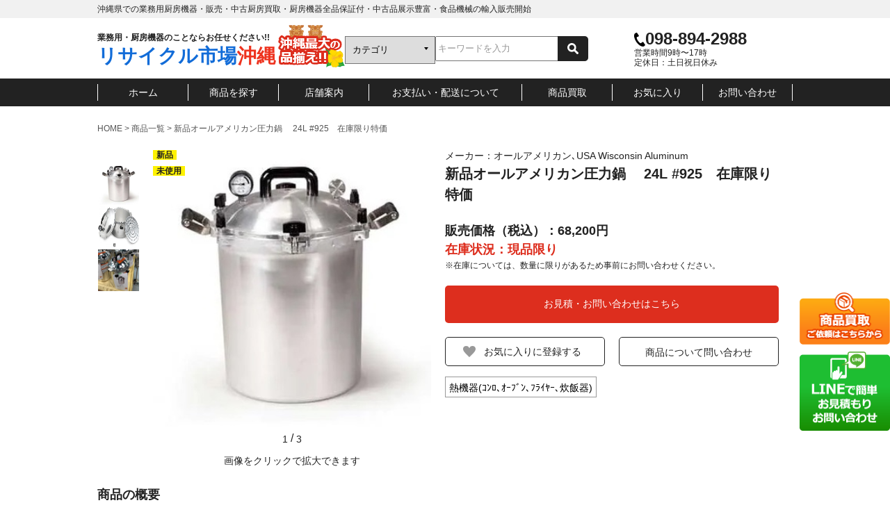

--- FILE ---
content_type: text/html; charset=UTF-8
request_url: https://recycle-ichiba.com/item/detail/1369/
body_size: 7573
content:
<!DOCTYPE html>
<html lang="ja">
<head>
<meta charset="UTF-8">
<meta http-equiv="X-UA-Compatible" content="IE=edge">
<meta name="viewport" content="width=device-width, initial-scale=1.0">
<title>新品オールアメリカン圧力鍋 　24L #925　在庫限り特価 - リサイクル市場沖縄</title>
<link rel="stylesheet" type="text/css" href="https://cdn.jsdelivr.net/npm/slick-carousel@1.8.1/slick/slick.css">
<link rel="stylesheet" href="/assets/css/reset.css">
<link rel="stylesheet" type="text/css" href="/assets/css/slick/slick-theme.css"/>
<link rel="stylesheet" type="text/css" href="/assets/css/slick/slick.css"/>
<link rel="stylesheet" href="/assets/css/re-style.css">
<link rel="icon" href="/favicon.ico">
<link rel="stylesheet" type="text/css" href="/assets/js/fancybox/jquery.fancybox.css" media="screen"/>

<!-- Global site tag (gtag.js) - Google Analytics -->
<script async src="https://www.googletagmanager.com/gtag/js?id=UA-47305245-1"></script>
<script>
  window.dataLayer = window.dataLayer || [];
  function gtag(){dataLayer.push(arguments);}
  gtag('js', new Date());

  gtag('config', 'UA-47305245-1');
</script></head>
<body>

<div class="head-text">
    <p class="inner" style="max-width: 1000px;font-size: 12px;">沖縄県での業務用厨房機器・販売・中古厨房買取・厨房機器全品保証付・中古品展示豊富・食品機械の輸入販売開始</p>
</div>

<header id="header">
    <div class="pc">
        <div class="header inner flex">
            <h1><a href="/"><span class="small" style="line-height: 1.3;">業務用・厨房機器のことならお任せください!!</span><br><span class="large" style="color: #126CD8;">リサイクル市場</span><span class="large" style="color: #EE331F;">沖縄</span></a></h1>
            <img src="/img/header_img.png" alt="ヘッダー画像">

            <form action="/item/" method="get" class="flex" style="height: 36px;">
                <strong>
    <select name="category_id" style="width: 130px;">
        <option value="" hidden>カテゴリ</option>
        <option value="">全ての商品から</option>
            <option value="1">タテ型冷蔵庫・冷凍庫・冷凍冷蔵庫</option>
            <option value="2">熱機器(ｺﾝﾛ､ｵｰﾌﾞﾝ､ﾌﾗｲﾔｰ､炊飯器)</option>
            <option value="3">製氷機</option>
            <option value="4">食器洗浄機</option>
            <option value="5">調理用機器 </option>
            <option value="6">店舗業務用エアコン</option>
            <option value="7">流し台､調理台・,作業機器</option>
            <option value="8">ベーカリー機器(ﾐｷｻｰ､ｵｰﾌﾞﾝ)</option>
            <option value="9">コードレスチャイム</option>
            <option value="10">寸胴・なべ・ボール・ざる,ﾚｰﾄﾞﾙ</option>
            <option value="11">テーブル・椅子</option>
            <option value="12">バー用品､ディシャー､トング</option>
            <option value="13">その他</option>
            <option value="20">冷蔵・冷凍ショーケース</option>
            <option value="16">ｱｲｽﾍﾟｰﾙ・ﾜｲﾝｸｰﾗｰ</option>
            <option value="17">電解水、浄水器・軟水器</option>
            <option value="19">ヨコ型冷蔵庫・冷凍庫・冷凍冷蔵庫</option>
            <option value="21">保温ショーケース</option>
            <option value="22">バイキング用品</option>
            <option value="23">恒温高湿庫(縦形､横形)</option>
            <option value="24">かき氷機(ｽﾗｲｻｰ)</option>
            <option value="25">真空包装機､シーラー包装機</option>
            <option value="26">卓上備品</option>
            <option value="27">冷蔵ネタケース</option>
    </select>
</strong>
                <input type="search" name="k" placeholder="キーワードを入力" value="">
                <input type="image" src="/img/search.png" alt="検索" value="検索する" style="margin-left:-1px;">
            </form>

            <div class="box">
                <p class="tel">098-894-2988</p>
                <p><span style="font-size: 12px;">営業時間9時〜17時</span><br><span style="font-size: 12px;">定休日：土日祝日休み</span></p>
            </div>
        </div>

        <nav class="g-nav">
            <ul class="flex inner">
                <li><a href="/">ホーム</a></li>
                <li><a href="/item/">商品を探す</a></li>
                <li><a href="/access/">店舗案内</a></li>
                <li><a href="/law/#payment">お支払い・配送について</a></li>
                <li><a href="/line_quotation/">商品買取</a></li>
                <li><a href="/favorite/">お気に入り</a></li>
                <li><a href="/contact/">お問い合わせ</a></li>
            </ul>
        </nav>

        <div class="fixed_bnrs">
            <ul>
                <li><a href="/purchase/"><img src="/img/float_bnr.png" alt="商品買取バナー"></a></li>
                <li><a href="/line/"><img src="/img/float_LINE.png" alt="LINEお見積もりバナー"></a></li>
            </ul>
        </div>
    </div>
    <div class="sp">
        <div class="flex inner">
            <h1><a href="/"><span class="small" style="line-height: 1.3;">業務用・厨房機器のことならお任せください!!</span><br><span class="large blue">リサイクル市場</span><span class="large h1red">沖縄</span></a></h1>
            <img src="/img/header_img.png" alt="ヘッダー画像">
        </div>
        <style>
            #nav .nav {
                opacity: 1;
            }

            #nav .nav a {
                display: block;
                pointer-events: auto;
                height: 100%;
            }

            #nav .nav p.txt {
                position: relative;
                top: 30px;
                text-align: center;
            }
        </style>
        <div id="nav" class="open-nav-box white-bg">
            <div class="flex">
                <div id="nav1" class="nav">
                    <div class="openbtn sp"><span></span><span></span><span></span></div>
                    <p class="f-s_10 bold opne-tetx">メニュー</p>
                    <p class="f-s_10 bold close-tetx">閉じる</p>
                </div>
                <div id="nav2" class="nav">
                    <div class="sp-icon"><img src="/img/sp-icon01.png" alt=""></div>
                    <div class="openbtn close"><span></span><span></span><span></span></div>
                    <p class="f-s_10 bold opne-tetx">検索</p>
                    <p class="f-s_10 bold close-tetx">閉じる</p>
                </div>
                <div id="nav3" class="nav">
                    <a href="/favorite/">
                        <div class="sp-icon"><img src="/img/sp-icon02.png" alt=""></div>
                        <p class="txt f-s_10 bold">お気に入り</p>
                    </a>
                </div>
                <div id="nav4" class="nav">
                    <a href="/access/">
                        <div class="sp-icon"><img src="/img/sp-icon03.png" alt=""></div>
                        <p class="txt f-s_10 bold">店舗</p>
                    </a>
                </div>
                <div id="nav5" class="nav">
                    <a href="/line/">
                        <div class="sp-icon"><img src="/img/sp-icon04.png" alt=""></div>
                        <p class="white f-s_10 bold">LINEで相談</p>
                    </a>
                </div>
            </div>
            <div class="open-nav">
                <div class="flex">
                    <div class="left gray-bg">
                        <p class="tel f-s_20 bold white-bg"><a href="tel:098-894-2988">098-894-2988</a></p>
                        <div class="flex float gray-bg">
                            <a href="/purchase/"><img src="/img/float_bnr_sp.png" alt=""></a>
                            <a href="/line/"><img src="/img/float_LINE_sp.png" alt=""></a>
                        </div>
                        <ul class="gray-bg">
                            <li class="arrow"><a href="/" class="bold">ホーム</a></li>
                            <li class="arrow"><a href="/item/" class="bold">商品を探す</a></li>
                            <li class="arrow"><a href="/access/" class="bold">店舗案内</a></li>
                            <li class="arrow"><a href="/law/#payment" class="bold">お支払い・配送について</a></li>
                            <li class="arrow"><a href="/contact/" class="bold">お問い合わせ</a></li>
                            <li><a href="/news/">お知らせ</a></li>
                            <li><a href="/compensation/">保証制度について</a></li>
                            <li><a href="/law/">特定取引法に基づく表記</a></li>
                        </ul>
                    </div>
                    <div class="side"></div>
                </div>
            </div>

                        <div class="form white-bg">
    <form action="/item/" method="get">
        <input type="search" name="k" placeholder="検索キーワード入力" value="">
        <input type="image" src="/img/search_sp.png" width="50" height="50" alt="検索" value="検索する">
    </form>

    <h3 class="a-ttl bold">カテゴリーから探す</h3>
    <ul class="a-area scroll-box">
                <li class="a-li"><p>タテ型冷蔵庫・冷凍庫・冷凍冷蔵庫</p>
            <ul class="a-area">
                <li><a href="/item/?category_id=1">すべての商品</a></li>
                                <li><a href="/item/?category_id=1&category_mdl_id=11">ﾎｼｻﾞｷ冷蔵庫</a></li>
                                <li><a href="/item/?category_id=1&category_mdl_id=13">ﾎｼｻﾞｷ冷凍庫</a></li>
                                <li><a href="/item/?category_id=1&category_mdl_id=14">ﾎｼｻﾞｷ冷凍冷蔵庫</a></li>
                                <li><a href="/item/?category_id=1&category_mdl_id=93">その他メーカー</a></li>
                                <li><a href="/item/?category_id=1&category_mdl_id=105">ﾎｼｻﾞｷ恒温高湿庫</a></li>
                                <li><a href="/item/?category_id=1&category_mdl_id=126">ﾀﾞｲﾜ冷蔵庫</a></li>
                                <li><a href="/item/?category_id=1&category_mdl_id=127">ﾀﾞｲﾜ冷凍庫</a></li>
                                <li><a href="/item/?category_id=1&category_mdl_id=128">ﾀﾞｲﾜ冷凍冷蔵庫</a></li>
                                <li><a href="/item/?category_id=1&category_mdl_id=129">ﾀﾞｲﾜ氷温冷凍冷蔵庫</a></li>
                                <li><a href="/item/?category_id=1&category_mdl_id=169">中古品､</a></li>
                            </ul>
        </li>
                <li class="a-li"><p>熱機器(ｺﾝﾛ､ｵｰﾌﾞﾝ､ﾌﾗｲﾔｰ､炊飯器)</p>
            <ul class="a-area">
                <li><a href="/item/?category_id=2">すべての商品</a></li>
                                <li><a href="/item/?category_id=2&category_mdl_id=1">ｶﾞｽﾚﾝｼﾞ</a></li>
                                <li><a href="/item/?category_id=2&category_mdl_id=2">ﾌﾗｲﾔｰ</a></li>
                                <li><a href="/item/?category_id=2&category_mdl_id=3">ｵｰﾌﾞﾝ</a></li>
                                <li><a href="/item/?category_id=2&category_mdl_id=4">ｽﾁｰﾑｺﾝﾍﾞｸｼｮﾝ</a></li>
                                <li><a href="/item/?category_id=2&category_mdl_id=5">焼物器</a></li>
                                <li><a href="/item/?category_id=2&category_mdl_id=6">ｸﾞﾘﾗｰ、ｸﾞﾘﾄﾞﾙ</a></li>
                                <li><a href="/item/?category_id=2&category_mdl_id=7">ゆで麺器</a></li>
                                <li><a href="/item/?category_id=2&category_mdl_id=8">蒸し器 </a></li>
                                <li><a href="/item/?category_id=2&category_mdl_id=9">圧力鍋､炊飯器 保温ｼﾞｬｰ,</a></li>
                                <li><a href="/item/?category_id=2&category_mdl_id=10">その他熱機器</a></li>
                                <li><a href="/item/?category_id=2&category_mdl_id=72">ｶﾞｽﾃｰﾌﾞﾙ</a></li>
                                <li><a href="/item/?category_id=2&category_mdl_id=111">IH機器　湯煎機</a></li>
                                <li><a href="/item/?category_id=2&category_mdl_id=166">ｽｰﾌﾟｼﾞｬｰ､</a></li>
                                <li><a href="/item/?category_id=2&category_mdl_id=167">中古品、</a></li>
                            </ul>
        </li>
                <li class="a-li"><p>製氷機</p>
            <ul class="a-area">
                <li><a href="/item/?category_id=3">すべての商品</a></li>
                                <li><a href="/item/?category_id=3&category_mdl_id=54">大和冷機</a></li>
                                <li><a href="/item/?category_id=3&category_mdl_id=143">ホシザキ</a></li>
                                <li><a href="/item/?category_id=3&category_mdl_id=144">その他</a></li>
                                <li><a href="/item/?category_id=3&category_mdl_id=171">中古品</a></li>
                            </ul>
        </li>
                <li class="a-li"><p>食器洗浄機</p>
            <ul class="a-area">
                <li><a href="/item/?category_id=4">すべての商品</a></li>
                                <li><a href="/item/?category_id=4&category_mdl_id=23">ｱﾝﾀﾞｶｳﾝﾀｰﾀｲﾌﾟ</a></li>
                                <li><a href="/item/?category_id=4&category_mdl_id=24">小型ﾄﾞｱﾀｲﾌﾟ</a></li>
                                <li><a href="/item/?category_id=4&category_mdl_id=121">ﾄﾞｱﾀｲﾌﾟ</a></li>
                                <li><a href="/item/?category_id=4&category_mdl_id=125">ﾌﾛﾝﾄﾀｲﾌﾟ</a></li>
                                <li><a href="/item/?category_id=4&category_mdl_id=174">中古品</a></li>
                            </ul>
        </li>
                <li class="a-li"><p>調理用機器 </p>
            <ul class="a-area">
                <li><a href="/item/?category_id=5">すべての商品</a></li>
                                <li><a href="/item/?category_id=5&category_mdl_id=26">調理小物</a></li>
                                <li><a href="/item/?category_id=5&category_mdl_id=64">電子レンジ</a></li>
                                <li><a href="/item/?category_id=5&category_mdl_id=65">ブレンダー</a></li>
                                <li><a href="/item/?category_id=5&category_mdl_id=94">フードスライサー</a></li>
                                <li><a href="/item/?category_id=5&category_mdl_id=99">その他</a></li>
                            </ul>
        </li>
                <li class="a-li"><p>店舗業務用エアコン</p>
            <ul class="a-area">
                <li><a href="/item/?category_id=6">すべての商品</a></li>
                                <li><a href="/item/?category_id=6&category_mdl_id=100">東芝壁掛形</a></li>
                                <li><a href="/item/?category_id=6&category_mdl_id=101">東芝天吊形</a></li>
                                <li><a href="/item/?category_id=6&category_mdl_id=102">東芝天井カセット形</a></li>
                                <li><a href="/item/?category_id=6&category_mdl_id=152">厨房用(天吊形)</a></li>
                                <li><a href="/item/?category_id=6&category_mdl_id=162">中古エアコン</a></li>
                            </ul>
        </li>
                <li class="a-li"><p>流し台､調理台・,作業機器</p>
            <ul class="a-area">
                <li><a href="/item/?category_id=7">すべての商品</a></li>
                                <li><a href="/item/?category_id=7&category_mdl_id=30">一槽シンク</a></li>
                                <li><a href="/item/?category_id=7&category_mdl_id=31">二槽シンク</a></li>
                                <li><a href="/item/?category_id=7&category_mdl_id=32">一槽台付きシンク</a></li>
                                <li><a href="/item/?category_id=7&category_mdl_id=33">調理台</a></li>
                                <li><a href="/item/?category_id=7&category_mdl_id=34">コンロ台</a></li>
                                <li><a href="/item/?category_id=7&category_mdl_id=35">吊戸棚</a></li>
                                <li><a href="/item/?category_id=7&category_mdl_id=36">パイプ棚</a></li>
                                <li><a href="/item/?category_id=7&category_mdl_id=73">ポータブルシンク</a></li>
                                <li><a href="/item/?category_id=7&category_mdl_id=96">調理台引戸付</a></li>
                                <li><a href="/item/?category_id=7&category_mdl_id=97">舟型シンク</a></li>
                                <li><a href="/item/?category_id=7&category_mdl_id=110">二槽台付シンク</a></li>
                                <li><a href="/item/?category_id=7&category_mdl_id=115">一槽水切付シンク</a></li>
                                <li><a href="/item/?category_id=7&category_mdl_id=116">二槽水切付シンク</a></li>
                                <li><a href="/item/?category_id=7&category_mdl_id=117">三槽シンク</a></li>
                                <li><a href="/item/?category_id=7&category_mdl_id=118">食器棚</a></li>
                                <li><a href="/item/?category_id=7&category_mdl_id=119">平棚</a></li>
                                <li><a href="/item/?category_id=7&category_mdl_id=120">上棚､　下膳棚</a></li>
                                <li><a href="/item/?category_id=7&category_mdl_id=130">調味料棚</a></li>
                                <li><a href="/item/?category_id=7&category_mdl_id=131">調理台三方枠</a></li>
                                <li><a href="/item/?category_id=7&category_mdl_id=164">中古､流し台､調理台､その他</a></li>
                            </ul>
        </li>
                <li class="a-li"><p>ベーカリー機器(ﾐｷｻｰ､ｵｰﾌﾞﾝ)</p>
            <ul class="a-area">
                <li><a href="/item/?category_id=8">すべての商品</a></li>
                                <li><a href="/item/?category_id=8&category_mdl_id=37">ミキサー</a></li>
                                <li><a href="/item/?category_id=8&category_mdl_id=38">オーブン</a></li>
                                <li><a href="/item/?category_id=8&category_mdl_id=39">その他機器</a></li>
                                <li><a href="/item/?category_id=8&category_mdl_id=40">製菓用品</a></li>
                            </ul>
        </li>
                <li class="a-li"><p>コードレスチャイム</p>
            <ul class="a-area">
                <li><a href="/item/?category_id=9">すべての商品</a></li>
                                <li><a href="/item/?category_id=9&category_mdl_id=95">コードレスチャイム</a></li>
                            </ul>
        </li>
                <li class="a-li"><p>寸胴・なべ・ボール・ざる,ﾚｰﾄﾞﾙ</p>
            <ul class="a-area">
                <li><a href="/item/?category_id=10">すべての商品</a></li>
                                <li><a href="/item/?category_id=10&category_mdl_id=41">寸胴､両手鍋</a></li>
                                <li><a href="/item/?category_id=10&category_mdl_id=42">ﾎﾟｯﾄ、ﾔｸﾐ入れ</a></li>
                                <li><a href="/item/?category_id=10&category_mdl_id=57">水切り、バット</a></li>
                                <li><a href="/item/?category_id=10&category_mdl_id=112">ﾌﾗｲﾊﾟﾝ</a></li>
                                <li><a href="/item/?category_id=10&category_mdl_id=113">ｽﾃｰｷ皿､ﾅｲﾌ</a></li>
                                <li><a href="/item/?category_id=10&category_mdl_id=114">ﾚｰﾄﾞﾙ、泡立て</a></li>
                                <li><a href="/item/?category_id=10&category_mdl_id=160">アルミ片手鍋</a></li>
                                <li><a href="/item/?category_id=10&category_mdl_id=161">中華なべ</a></li>
                                <li><a href="/item/?category_id=10&category_mdl_id=175">中古品　ｽﾃﾝ､ｱﾙﾐ製</a></li>
                            </ul>
        </li>
                <li class="a-li"><p>テーブル・椅子</p>
            <ul class="a-area">
                <li><a href="/item/?category_id=11">すべての商品</a></li>
                                <li><a href="/item/?category_id=11&category_mdl_id=46">テーブル椅子セット</a></li>
                                <li><a href="/item/?category_id=11&category_mdl_id=47">テーブル</a></li>
                                <li><a href="/item/?category_id=11&category_mdl_id=48">椅子</a></li>
                            </ul>
        </li>
                <li class="a-li"><p>バー用品､ディシャー､トング</p>
            <ul class="a-area">
                <li><a href="/item/?category_id=12">すべての商品</a></li>
                                <li><a href="/item/?category_id=12&category_mdl_id=49">トング</a></li>
                                <li><a href="/item/?category_id=12&category_mdl_id=50">ディシャー</a></li>
                                <li><a href="/item/?category_id=12&category_mdl_id=58">メジャーカップ</a></li>
                                <li><a href="/item/?category_id=12&category_mdl_id=74">その他</a></li>
                            </ul>
        </li>
                <li class="a-li"><p>その他</p>
            <ul class="a-area">
                <li><a href="/item/?category_id=13">すべての商品</a></li>
                            </ul>
        </li>
                <li class="a-li"><p>冷蔵・冷凍ショーケース</p>
            <ul class="a-area">
                <li><a href="/item/?category_id=20">すべての商品</a></li>
                                <li><a href="/item/?category_id=20&category_mdl_id=69">冷蔵ショーケース</a></li>
                                <li><a href="/item/?category_id=20&category_mdl_id=70">冷凍ショーケース</a></li>
                                <li><a href="/item/?category_id=20&category_mdl_id=71">リーチインショーケース</a></li>
                                <li><a href="/item/?category_id=20&category_mdl_id=104">ケーキケース(大和)</a></li>
                                <li><a href="/item/?category_id=20&category_mdl_id=151">ケーキケース(大穂)</a></li>
                                <li><a href="/item/?category_id=20&category_mdl_id=153">冷凍ストッカー(ﾁｪｽﾄﾌﾘｰｻﾞｰ)</a></li>
                                <li><a href="/item/?category_id=20&category_mdl_id=165">中古､冷蔵､冷凍</a></li>
                            </ul>
        </li>
                <li class="a-li"><p>ｱｲｽﾍﾟｰﾙ・ﾜｲﾝｸｰﾗｰ</p>
            <ul class="a-area">
                <li><a href="/item/?category_id=16">すべての商品</a></li>
                                <li><a href="/item/?category_id=16&category_mdl_id=145">ｽﾃﾝﾚｽ製</a></li>
                                <li><a href="/item/?category_id=16&category_mdl_id=147">その他</a></li>
                            </ul>
        </li>
                <li class="a-li"><p>電解水、浄水器・軟水器</p>
            <ul class="a-area">
                <li><a href="/item/?category_id=17">すべての商品</a></li>
                            </ul>
        </li>
                <li class="a-li"><p>ヨコ型冷蔵庫・冷凍庫・冷凍冷蔵庫</p>
            <ul class="a-area">
                <li><a href="/item/?category_id=19">すべての商品</a></li>
                                <li><a href="/item/?category_id=19&category_mdl_id=66">ﾎｼｻﾞｷ冷蔵庫</a></li>
                                <li><a href="/item/?category_id=19&category_mdl_id=67">ﾎｼｻﾞｷ冷凍庫</a></li>
                                <li><a href="/item/?category_id=19&category_mdl_id=68">ﾎｼｻﾞｷ冷凍冷蔵庫</a></li>
                                <li><a href="/item/?category_id=19&category_mdl_id=86">ﾌｸｼﾏ冷蔵庫</a></li>
                                <li><a href="/item/?category_id=19&category_mdl_id=87">ﾌｸｼﾏ冷凍庫</a></li>
                                <li><a href="/item/?category_id=19&category_mdl_id=88">ﾌｸｼﾏ冷凍冷蔵庫</a></li>
                                <li><a href="/item/?category_id=19&category_mdl_id=92">ﾌｸｼﾏ恒温高湿庫</a></li>
                                <li><a href="/item/?category_id=19&category_mdl_id=107">ﾎｼｻﾞｷ恒温高湿庫</a></li>
                                <li><a href="/item/?category_id=19&category_mdl_id=122">ﾀﾞｲﾜ冷蔵庫</a></li>
                                <li><a href="/item/?category_id=19&category_mdl_id=123">ﾀﾞｲﾜ冷凍庫</a></li>
                                <li><a href="/item/?category_id=19&category_mdl_id=124">ﾀﾞｲﾜ冷凍冷蔵庫</a></li>
                                <li><a href="/item/?category_id=19&category_mdl_id=141">ﾎｼｻﾞｷ舟形ｼﾝｸ付冷蔵庫</a></li>
                                <li><a href="/item/?category_id=19&category_mdl_id=172">中古品</a></li>
                            </ul>
        </li>
                <li class="a-li"><p>保温ショーケース</p>
            <ul class="a-area">
                <li><a href="/item/?category_id=21">すべての商品</a></li>
                            </ul>
        </li>
                <li class="a-li"><p>バイキング用品</p>
            <ul class="a-area">
                <li><a href="/item/?category_id=22">すべての商品</a></li>
                            </ul>
        </li>
                <li class="a-li"><p>恒温高湿庫(縦形､横形)</p>
            <ul class="a-area">
                <li><a href="/item/?category_id=23">すべての商品</a></li>
                                <li><a href="/item/?category_id=23&category_mdl_id=76">タテ型恒温高湿庫</a></li>
                                <li><a href="/item/?category_id=23&category_mdl_id=77">ヨコ型恒温高湿庫</a></li>
                            </ul>
        </li>
                <li class="a-li"><p>かき氷機(ｽﾗｲｻｰ)</p>
            <ul class="a-area">
                <li><a href="/item/?category_id=24">すべての商品</a></li>
                                <li><a href="/item/?category_id=24&category_mdl_id=84">キユーブアイス用</a></li>
                                <li><a href="/item/?category_id=24&category_mdl_id=85">ブロック氷用</a></li>
                            </ul>
        </li>
                <li class="a-li"><p>真空包装機､シーラー包装機</p>
            <ul class="a-area">
                <li><a href="/item/?category_id=25">すべての商品</a></li>
                            </ul>
        </li>
                <li class="a-li"><p>卓上備品</p>
            <ul class="a-area">
                <li><a href="/item/?category_id=26">すべての商品</a></li>
                            </ul>
        </li>
                <li class="a-li"><p>冷蔵ネタケース</p>
            <ul class="a-area">
                <li><a href="/item/?category_id=27">すべての商品</a></li>
                                <li><a href="/item/?category_id=27&category_mdl_id=108">ホシザキネタケース</a></li>
                                <li><a href="/item/?category_id=27&category_mdl_id=109">大穂ネタケース</a></li>
                                <li><a href="/item/?category_id=27&category_mdl_id=168">中古商品</a></li>
                                <li><a href="/item/?category_id=27&category_mdl_id=173">大和冷機</a></li>
                            </ul>
        </li>
            </ul>
    <h3 class="a-ttl bold">タグから探す</h3>
    <ul class="a-area">
        <li>
            <div class="a-tag-box inner flex flex-w">
                                <span class="category"><a href="/item/?bunrui[]=1">中古品</a></span>
                                <span class="category"><a href="/item/?bunrui[]=2">新品</a></span>
                                <span class="category"><a href="/item/?bunrui[]=3">オリジナル</a></span>
                                <span class="category"><a href="/item/?bunrui[]=4">特価品</a></span>
                                <span class="category"><a href="/item/?bunrui[]=5">未使用</a></span>
                            </div>
        </li>
    </ul>
    <p class="red btn-close">閉じる</p>
</div>

        </div>
    </div>
</header>
    <main  class='product inner'>
                <nav class="bread">
            <ul>
                <span><span><a href="/">HOME</a> &gt; <a href="/item/">商品一覧</a> &gt; <span class="breadcrumb_last" aria-current="page"></span>新品オールアメリカン圧力鍋 　24L #925　在庫限り特価</span></span>
            </ul>
        </nav>

        <div class="product_list container">
            <div class="top flex flex-w">

                <div class="slider_section">
                    <div class="sliderArea">
                                                <div class="slider_thumb slider" id="thumb-v">
                                                        <div class="sp-slide">
                                <a href="/assets/upimg/item1369/userfile1/image_360x.jpg" rel="p_group" class="sp-lightbox"><img class="sp-image" src="/assets/upimg/item1369/userfile1/image_360x.jpg" /></a>
                            </div>
                                                        <div class="sp-slide">
                                <a href="/assets/upimg/item1369/userfile2/image_360x.jpg" rel="p_group" class="sp-lightbox"><img class="sp-image" src="/assets/upimg/item1369/userfile2/image_360x.jpg" /></a>
                            </div>
                                                        <div class="sp-slide">
                                <a href="/assets/upimg/item1369/userfile3/image_360x.jpg" rel="p_group" class="sp-lightbox"><img class="sp-image" src="/assets/upimg/item1369/userfile3/image_360x.jpg" /></a>
                            </div>
                                                    </div>
                        <div class="thumb">
                                                        <div><img src="/assets/upimg/item1369/userfile1/image_360x.jpg?t=1762713766" alt="新品オールアメリカン圧力鍋 　24L #925　在庫限り特価 イメージ1"></div>
                                                        <div><img src="/assets/upimg/item1369/userfile2/image_360x.jpg?t=1762713766" alt="新品オールアメリカン圧力鍋 　24L #925　在庫限り特価 イメージ2"></div>
                                                        <div><img src="/assets/upimg/item1369/userfile3/image_360x.jpg?t=1762713766" alt="新品オールアメリカン圧力鍋 　24L #925　在庫限り特価 イメージ3"></div>
                                                    </div>
                        <div class="category-box">
                            <ul class="bold">
                                                                <li><span class="f-s_12">新品</span></li>
                                                                <li><span class="f-s_12">未使用</span></li>
                                                            </ul>
                        </div>
                        <p class="text-center pc">画像をクリックで拡大できます</p>
                                            </div>
                </div>

                <div class="right l-h">
                    <p>メーカー：オールアメリカン､USA Wisconsin Aluminum</p>
                    <h2 class="bold f-s_20">新品オールアメリカン圧力鍋 　24L #925　在庫限り特価</h2>
                    <br>
		            		            <h3 class="bold f-s_18">販売価格（税込）：68,200円</h3>                                        <p class="red bold f-s_18">在庫状況：現品限り</p>
                                        <p class="f-s_12">※在庫については、数量に限りがあるため事前にお問い合わせください。</p>
                    <button><a href="/contact/setparam/?item_id=1369" class="white red-bg">お見積・お問い合わせはこちら</a></button>
                                        <div class="flex">
                        <span id="item1369"><a href="javascript:fav_add(1369)"><p class="button text"></p></a></span>
                        
                        <p class="button"><a href="/contact/setparam/?item_id=1369">商品について問い合わせ</a></p>
                    </div>
                    <div class="a-tag-box inner flex flex-w">
                                                <a href="/item/?category_id=2"><span class="category">熱機器(ｺﾝﾛ､ｵｰﾌﾞﾝ､ﾌﾗｲﾔｰ､炊飯器)</span></a>
                                                                    </div>
                </div>
            </div>

            <div class="wp-co l-h_2">
	                            <h3 class="f-s_18 bold">商品の概要</h3>
                <p><h1><span style="color: #ff0000; background-color: #ffff00;"><strong>※オールアメリカン圧力鍋､正規輸入品<br /></strong><strong>※MADE IN USA製　輸入品<br /></strong><strong>※極厚アルミ使用、ゴムパッキン不使用、アルミ金属のみで密閉、高圧力<br /></strong><strong>※圧力調整が３段階　、圧力計付き</strong></span></h1>
<p>&nbsp;</p></p>
	                            <h4 class="f-s_18 bold">商品の仕様</h4>
                <table>
                    <tbody>
                                                <tr>
                            <th>メーカー</th>
                            <td>オールアメリカン､USA Wisconsin Aluminum</td>
                        </tr>
                                                                                                                        <tr>
                            <th>外形寸法</th>
                            <td>
                                幅：450＊奥行：430＊高さ：440m/m                            </td>
                        </tr>
                                                                                                <tr>
                            <th>有効内容積</th>
                            <td>
                                約24L                            </td>
                        </tr>
                                                                        <tr>
                            <th>製品質量</th>
                            <td>
                                9.7Kg                            </td>
                        </tr>
                                                                        <tr>
                            <th>付属品</th>
                            <td>
                                アルミ製蒸し蓋、取扱説明書（日本語）                            </td>
                        </tr>
                                                                        <tr>
                            <th>保証</th>
                            <td>
				                				                メーカー製品保証:１年<br />				                                            </td>
                        </tr>
                                            </tbody>
                </table>
                <p class="bottom">※離島および遠隔地については、商品保証の内容が異なる場合がございますので、事前にお問い合わせください。</p>
            </div>
            
            <div class="check">
                <p class="ttl bold">最近チェックした商品</p>
                <div class="flex flex-w">
                                    </div>
            </div>
        </div>

        <div class="category-wrap container">
            <div class="tertiary">
    <div class="box">
        <p class="ttl white f-s_18 bold">お問い合わせはこちらから</p>
        <div class="flex flex-w">
            <p class="pc f-s_28 bold">098-894-2988</p>
            <p class="sp"><a href="tel:098-894-2988" class="f-s_28 bold">098-894-2988</a></p>
            <p>営業時間9時〜17時<br>定休日：土日祝日休み</p>
            <p><a href="/contact/" class="white red-bg bold">メールで問い合わせる</a></p>
        </div>
    </div>
    <a href="/purchase/"><img class="pc" src="/img/purchase_bnr.jpg" alt=""><img class="sp" src="/img/purchase_bnr_sp.png" alt=""></a>
    <a href="/line/"><img class="pc" src="/img/line_bnr.jpg" alt=""><img class="sp" src="/img/line_bnr_sp.png" alt=""></a>
    <a href="https://www.instagram.com/recycleichiba.okinawa" target="_blank"><img class="pc" src="/img/insta_bnr.png" alt=""><img class="sp" src="/img/insta_bnr_sp.png" alt=""></a>
</div>        </div>


    </main>

<p id="page-top"><a class="pege-top-btn" href="#"><span class="arrow"></span>ページトップ</a></p>


<footer>
    <div class="inner sp-inner">
        <div class="flex head">
            <div class="inner">
                <h1><a href="top.html"><span class="small" style="line-height: 1.3;">業務用・厨房機器のことならお任せください!!</span><br><span class="large blue">リサイクル市場</span><span class="large h1red">沖縄</span></a></h1>
                <p>沖縄県中頭郡中城村北上原８９３</p>
                <p>TEL：098-894-2988 FAX：098-894-2999</p>
                <p>営業時間：9時〜17時</p>
                <p>定休日：土日祝日休み</p>
            </div>
            <div class="flex right">
                <ul class="left">
                    <li><a class="arrow flex" href="/"><img src="/img/arrow_s.png"><span>ホーム</span></a></li>
                    <li><a class="arrow flex" href="/item/"><img src="/img/arrow_s.png"><span>商品を見る</span></a></li>
                    <li><a class="arrow flex" href="/access/"><img src="/img/arrow_s.png"><span>店舗情報</span></a></li>
                    <li><a class="arrow flex" href="/contact/"><img src="/img/arrow_s.png"><span>お問い合わせ</span></a></li>
                    <li><a class="arrow flex" href="/privacy/"><img src="/img/arrow_s.png"><span>プライバシーポリシー</span></a></li>
                </ul>
                <ul class="right">
                    <li><a class="arrow flex" href="/law/#payment"><img src="/img/arrow_s.png"><span>お支払い・配送について</span></a></li>
                    <li><a class="arrow flex" href="/purchase/"><img src="/img/arrow_s.png"><span>商品買取について</span></a></li>
                    <li><a class="arrow flex" href="/compensation/"><img src="/img/arrow_s.png"><span>保証制度について</span></a></li>
                    <li><a class="arrow flex" href="/law/"><img src="/img/arrow_s.png"><span>特定取引法に基づく表記</span></a></li>

                </ul>
            </div>
        </div>
        <p class="copyright f-s_12"><small>Copyright&copy;Recycle-Ichiba Okinawa. All Rights Reserved.</small></p>
    </div>
</footer>

<script src="/assets/js/script.js"></script>
<script type="text/javascript">
<!--
function fav_add(itemid) {

    /**
    $("#item" + itemid).html("<img src='/work/assets/img/loading.gif' />");

    if($("#item_detail" + itemid).html()) {
        $("#item_detail" + itemid).html("<img src='/work/assets/img/loading.gif' />");
    }
    **/

	var url = "/common/favadd/" + itemid + "/";

	$.ajax({
		url: url,    // URL
		type: "POST",
		cache: false,
		success: function(res, dataType){
		
		    $(this).delay(1000).queue(function() {
                res = res.split(",");
                
                if(res[0] == "OK") {

		            $("#item" + itemid).html("<p class='button text change'></p>");

			    } else if(res[0] == "NG") {

			    }
		    });
		},
		error: function(XMLHttpRequest, textStatus, errorThrown){
			//alert("error");
		}
	});
}
//
-->
</script>
<script type="text/javascript" src="https://cdnjs.cloudflare.com/ajax/libs/jquery/1.11.3/jquery.min.js"></script>
<script type="text/javascript" src="/assets/js/slick/slick.min.js"></script>
<script type="text/javascript" src="/assets/js/fancybox/jquery.fancybox.pack.js"></script>
<script src="/assets/js/product_list.js"></script>
<script type="text/javascript">
    $("a[rel=p_group]").fancybox();
</script>

</body>
</html>



--- FILE ---
content_type: text/css
request_url: https://recycle-ichiba.com/assets/css/re-style.css
body_size: 9890
content:
@charset "utf-8";

/* reset.css上書き */
html, body, div, span, applet, object, iframe,
h1, h2, h3, h4, h5, h6, p, blockquote, pre,
a, abbr, acronym, address, big, cite, code,
del, dfn, em, img, ins, kbd, q, s, samp,
small, strike, strong, sub, sup, tt, var,
b, u, i, center,
dl, dt, dd, ol, ul, li,
fieldset, form, label, legend,
table, caption, tbody, tfoot, thead, tr, th, td,
article, aside, canvas, details, embed,
figure, figcaption, footer, header, hgroup,
menu, nav, output, ruby, section, summary,
time, mark, audio, video {
    font-family:'メイリオ', 'Meiryo', sans-serif;
	vertical-align: bottom;
    color: #222222;
}

body {
    line-height: 1.5;
}

header {
    line-height: 1;
}

button {
	background: none;
	border: none;
	outline: none;
	-webkit-appearance: none;
	-moz-appearance: none;
	appearance: none;
}

h1 {
    font-size: 28px;
    font-weight: bold;
}
h2.ttl,
main.common h3.ttl {
    position: relative;
    margin-bottom: 50px;
    font-size: 24px;
    font-weight: bold;
    text-align: center;
}
h2.ttl span.boredr,
main.common h3.ttl span.boredr{
    position: absolute;
    top: 40px;
    left: 50%;
    width: 40px;
    height: 4px;
    -webkit-transform: translate(-50%);
    transform: translate(-50%);
}
@media screen and (max-width:767px) {
    h2.ttl,
    main.common h3.ttl {
    margin-bottom: 35px;
}
}
h3.ttl {
    font-size: 24px;
    font-weight: bold;
}

a,p,span,li,
dl, dt, dd, ol, ul, li,
tr, th, td {
    font-size: 14px;
}

a {
    text-decoration: none;
    transition: .3s;
}

a:hover {
    opacity: .8;
}

.sp {
    display: none;
}
@media screen and (max-width:767px) {
    .pc {
        display: none;
    }
    .sp {
        display: block;
    }
}

.inner {
    max-width: 1000px;
    margin: auto;
}
@media screen and (max-width: 1080px) {
    .inner {
        width: 90%;
    }
}
.flex {
    display: flex;
    justify-content: space-between;
}
.flex-w {
    flex-wrap: wrap;
}
.f-b {
    font-weight: bold;
}
.f-s_10 {
    font-size: 10px;
}
.f-s_12 {
    font-size: 12px;
}
.f-s_16 {
    font-size: 16px;
}
.f-s_18 {
    font-size: 18px;
}
.f-s_20 {
    font-size: 20px;
}
.f-s_28 {
    font-size: 28px;
}
.f-s_36 {
    font-size: 36px;
}
.l-h1-2 {
    line-height: 1.2;
}
.l-h_2 {
    line-height: 2;
}
.bold {
    font-weight: bold;
}
.ma-b30 {
    padding-bottom: 30px;
}
.ma-b50 {
    padding-bottom: 50px;
}
.pa-tb10 {
    padding-top: 10px;
    padding-bottom: 10px;
}
.pa-b30 {
    padding-bottom: 30px;
}
.b-b-s {
    border-bottom: 1px solid #707070;
}
.b-b-d {
    border-bottom: 1px dotted #707070;
}
span.category {
    color: #fff;
    background-color: #666;
    margin-left: 10px;
    margin-right: 10px;
    padding-left: 5px;
    padding-right: 5px;
}

span.category.cat_new {background-color:#FEF200 !important;color:#000000 !important;}
span.category.cat_new label {color:#000000 !important;}
span.category.cat_bargain {background-color:#C72E20 !important;color:#ffffff !important;}
span.category.cat_bargain label {color:#ffffff !important;}
span.category.cat_original {background-color:#EA6F2D !important;color:#ffffff !important;}
span.category.cat_original label {color:#ffffff !important;}
span.category.cat_used {background-color:#48984B !important;color:#ffffff !important;}
span.category.cat_used label {color:#ffffff !important;}
/* span.category.cat_new {background-color:#005BC4 !important;color:#ffffff !important;}
span.category.cat_new label {color:#ffffff !important;} */

.c-b {
    background-color: #136CD9 !important;
}
.c-d-b {
    background-color: #005BC4 !important;
}
.c-o {
    background-color: #EA6F2D !important;
}
.c-g {
    background-color: #48984B !important;
}
.c-l-b {
    background-color: #5698F8 !important;
}
.h1red {
    color:#EE331F
}
.red {
    color: #DD2E1E;
}
a.red {
    text-decoration: underline;
}
.red-bg {
    background-color: #DD2E1E;
}
.white {
    color: #fff;
}
.white-bg {
    background: #fff;
}
.blue {
    color: #126CD8;
}
.yellow-bg {
    background-color: #FFF476;
}
.light-blue {
    color: #1C98FA;
}
.light-blue-bg {
    background: #1C98FA;
}
.pink {
    color: #F73A6C;
}
.pink-bg {
    background: #F73A6C;
}
.green {
    color: #169438;
}
.green-bg {
    background: #169438;
}
.light-green-bg {
    background: #54B032;
}
.orange {
    color: #FC6707;
}
.orange-bg {
    background: #FC6707;
}
.purple {
    color: #5F31C5;
}
.purple-bg {
    background: #5F31C5;
}
.light-orange {
    color: #EB7F00;
}
.light-orange-bg {
    background: #EB7F00;
}
.gray-bg {
    background: #F1F1F1;
}
.box {
    margin-left: auto;
    margin-right: auto;
}
.text-center {
    text-align: center;
}

.btn {
    display: block;
    margin: auto;
    width: 270px;
    height: 50px;
}
.btn a {
    display: flex;
    justify-content: center;
    align-items: center;
    width: 100%;
    height: 100%;
    font-weight: bold;
    border-radius: 5px;
}
.beige-bg {
    background-color: #FEF9E1;
}
.container {
    padding: 50px 0;
}
@media screen and (max-width: 767px) {
    .container {
        padding: 30px 0;
    }
}
::-moz-placeholder {
    color: #000000;
}
:-ms-input-placeholder {
    color: #000000;
}
::placeholder {
    color: #000000;
}
/* 旧Edge対応 */
::-ms-input-placeholder {
    color: #000000;
}
/* IE対応 */
:-ms-input-placeholder {
    color: #000000;
}

select {
    -webkit-appearance: none;/* ベンダープレフィックス(Google Chrome、Safari用) */
    -moz-appearance: none; /* ベンダープレフィックス(Firefox用) */
    appearance: none; /* 標準のスタイルを無効にする */
    }
::-ms-expand { /* select要素のデザインを無効にする（IE用） */
    display: none;
    }
:focus {
        outline: none;
}
/* ::after要素をabsoluteで表示するために記載 */
.selectbox {
    position: relative;
    margin: 0em 0em 0em 0em;
    float: left;
}

/* セレクトボックス項目の後に"▼"を追加 */
.selectbox::after {
    pointer-events: none; /*矢印部分をクリックを可能にする*/
    position: absolute;
    top: 50%;
    right: 5px;
    transform: translateY(-50%); /*▼を上に移動*/
    content: "";
    width: 6px;
    height: 4px;
    display: inline-block;
    background: url(../img/sankaku.png);
}

.head-text {
    padding: 4px 0;
    background-color: #F1F1F1;
}

.header {
    padding: 10px 0;
    align-items: center;
}
@media screen and (max-width: 768px) {
    header .pc {
        display: none;
    }
}

.header h1 a span {
    display: inline-block;
    margin-bottom: 5px;
}
header img.logo {
    width: 99px;
}

.small {
    font-size: 12px;
}

.large {
    font-size: 28px;
}

.header .tel,
.form-top .tel {
    font-size: 24px;
    font-weight: bold;
}

.header .tel::before,
.form-top .tel::before {
    content: "";
    display: inline-block;
    position: relative;
    top: 3px;
    width: 16px;
    height: 20px;
    background: url(../img/tel.png);
}

.g-nav {
    background-color: #222222;
    height: 40px;
}
.g-nav ul {
    height: 100%;
    align-items: center;
}
.g-nav ul li {
    width: 130px;
    height: 24px;
    border-left: 1px solid #fff;
    line-height: 1.8;
    text-align: center;
    box-sizing: border-box;
}
.g-nav ul li:nth-of-type(4) {
    width: 220px;
}
.g-nav ul li:last-child {
    border-right: 1px solid #fff;
}
.g-nav a {
    color: #fff;
}

#page-top {
    width: 100%;
    height: 40px;
    background-color: #222222;
    text-align: center;
}
.pege-top-btn{
    width: 100%;
    height: 100%;
    display: block;
    color: #fff;
    text-decoration: none;
    line-height: 3;
}
.arrow {
    position: relative;
}
.arrow::before,
.arrow::after{
    position: absolute;
    top: 0;
    bottom: 0;
    margin: auto;
    content: "";
    vertical-align: middle;
}
.pege-top-btn .arrow::before{
    top: 4px;
    right: 15px;
    width: 8px;
    height: 8px;
    border-top: 4px solid #fff;
    border-right: 4px solid #fff;
    border-radius: 2px;
    -webkit-transform: rotate(-45deg);
    transform: rotate(-45deg);
}

.fixed_bnrs {
    z-index: 100;
    position: fixed;
    bottom: 90px;
    right: 0;
}
.fixed_bnrs img {
    width: 130px;
}
.fixed_bnrs ul li {
    margin-bottom: 10px;
}

.header form strong select {
    padding: 10px;
}
.header form strong {
    position: relative;
}
.header form strong::after {
    position: absolute;
    top: 50%;
    right: 10px;
    -webkit-transform: translate(0,-50%);
    transform: translate(0,-50%);
    content: "";
    display: inline-block;
    width: 6px;
    height: 4px;
    background: url(../img/sankaku.png);
    pointer-events: none;
}


header .cp_ipselect select {
    height: 36px;
    padding-left: 5px;
    border-radius: 5px 0 0 5px;
}
.cp_ipselect {
    display: inline-block;
    position: relative;
}
.cp_ipselect select {
    -moz-appearance: none;
         appearance: none;
    -webkit-appearance: none;
}
.cp_ipselect::after {
    position: absolute;
    top: 16px;
    right: 10px;
    width: 0;
    height: 0;
    padding: 0;
    content: '';
    border-left: 4px solid transparent;
    border-right: 4px solid transparent;
    border-top: 5px solid #000000;
    pointer-events: none;
}

@media screen and (max-width: 1080px) {
    header .pc {
        display: none;
    }
    header .sp {
        display: block;
    }
    header .sp .flex.inner {
        align-items: end;
        margin-bottom: 15px;
    }
    header .sp .flex.inner h1 .large {
        font-size: 22px;
    }
    header .sp .flex.inner h1 .small {
        font-size: 10px;
    }
    header .sp .flex.inner img {
        width: 60px;
        margin-right: 45px;
    }
    /* ハンバーガーメニュー */
    .openbtn {
        display: block;
        z-index: 10000;
        position: relative;
        top: 10px;
        cursor: pointer;
        width: 20px;
        height: 20px;
        margin: auto;
    }

    /*ボタン内側*/
    .openbtn span{
        z-index: 1000;
        display: inline-block;
        transition: all .4s;/*アニメーションの設定*/
        position: absolute;
        height: 2px;
        border-radius: 2px;
        background: #222222;
        width: 100%;
    }

    .openbtn span:nth-of-type(1) {
        top:0 ;
    }

    .openbtn span:nth-of-type(2) {
        top:6px;
    }

    .openbtn span:nth-of-type(3) {
        top:12px;
    }

    /*activeクラスが付与されると線が回転して×に*/

    .openbtn.active span:nth-of-type(1) {
        transform: translateY(5.5px) rotate(-45deg);
        width: 100%;
    }

    .openbtn.active span:nth-of-type(2) {
        opacity: 0;/*真ん中の線は透過*/
    }

    .openbtn.active span:nth-of-type(3){
        transform: translateY(-5.5px) rotate(45deg);
        width: 100%;
    }
    .openbtn.close {
        opacity: 0;
        transition: all .5s;
    }
    .openbtn.close.active {
        opacity: 1;
    }
    .openbtn.close span:nth-of-type(1) {
        transform: translateY(5.5px) rotate(-45deg);
        width: 100%;
    }

    .openbtn.close span:nth-of-type(2) {
        opacity: 0;/*真ん中の線は透過*/
    }

    .openbtn.close span:nth-of-type(3){
        transform: translateY(-5.5px) rotate(45deg);
        width: 100%;
    }

    .sp-nav {
        display: block;
        position: fixed;
        z-index: 100;
        width: 70%;
        height: 100%;
        top: 65px;
        right: -100%;
        box-sizing: border-box;
        transition: .5s;
    }

    .sp-nav.open {
        right: 0;
        background: #fff;
        transition: .5s;
    }

    .nav {
        position: relative;
        width: 100%;
        height: 47px;
        cursor: pointer;
        border: 1px solid #ccc;
        border-right: none;
        transition: all .3s;
    }
    .nav.bg {
        background: #F1F1F1;
    }

    .opne-tetx,
    .close-tetx {
        position: absolute;
        top: 30px;
        left: 50%;
        -webkit-transform: translate(-50%);
        transform: translate(-50%);
        width: 50px;
        text-align: center;
        transition: all .5s;
    }

    .opne-tetx-js {
        opacity: 0;
    }
    .close-tetx {
        opacity: 0;
    }
    .close-tetx-js {
        opacity: 1;
    }
    #nav5 {
        background: #54B032;text-align: center;
        opacity: 0.5;
    }
    #nav5 a {
        pointer-events:none
    }
    #nav5 p {
        position: relative;
        top: 30px;
    }
    .sp-icon {
        position: absolute;
        top: 6px;
        left: 50%;
        -webkit-transform: translate(-50%);
        transform: translate(-50%);
        opacity: 1;
        transition: all .3s;
    }
    .sp-icon.none {
        opacity: 0;
    }

    .open-nav-box.sticky{
        position: fixed;
        top: 0;
        left: 0;
    }
    .open-nav-box {
        z-index: 1000;
        width: 100%;
    }
    .open-nav {
        z-index: 1000;
        position: absolute;
        left: -100%;
        width: 100%;
        height: 100vh;
        transition: all .5s;
    }
    .open-nav-js {
        left: 0;
    }
    .open-nav p.tel {
        position: relative;
        width: 260px;
        height: 50px;
        margin: 30px auto 0;
        text-align: center;
        border: 1px solid #999999;
        border-radius: 5px;
    }
    
    .open-nav p.tel::before {
        position: absolute;
        content: "";
        display: inline-block;
        width: 16px;
        height: 20px;
        top: 52%;
        left: 35px;
        -webkit-transform: translate(-50%,-50%);
        transform: translate(-50%,-50%);
        background: url(../img/tel.svg);
    }
    .open-nav p.tel a {
        font-size: 20px;
        display: block;
        width: 100%;
        height: 100%;
        line-height: 2.6;
    }
     /* 最新のsafari用 */
    _:lang(x)+_:-webkit-full-screen-document, body .open-nav p.tel a {
        font-size: 20px;
        display: block;
        width: 100%;
        height: 100%;
        line-height: 2.6;
    }
    /* 古いsafari用 */
    @media screen and (-webkit-min-device-pixel-ratio: 0) {
        _::-webkit-full-page-media, _:future, body .open-nav p.tel a {
            font-size: 20px;
            display: block;
            width: 100%;
            height: 100%;
            line-height: 2.6;
        }
    }
    .open-nav .flex.float {
        justify-content: center;
    }
    .open-nav .flex.float a {
        margin: 10px 5px 15px;
    }
    .open-nav .flex img {
        width: 100%;
    }
    .open-nav ul li {
        height: 54px;
        line-height: 4;
        border-top: 1px solid #aaa;
        box-sizing: border-box;
    }
    .open-nav ul li a {
        display: block;
        width: 100%;
        height: 100%;
        padding-left: 20px;
    }
    .open-nav ul li:last-of-type {
        border-bottom: 1px solid #aaa;
    }
    .open-nav ul li.arrow::after {
        position: absolute;
        top: 0;
        right: 20px;
        content: "";
        display: inline-block;
        width: 6px;
        height: 10px;
        background: url(../img/arrow_s.png);
        pointer-events: none;
    }
    .open-nav .left {
        z-index: 10;
        width: 80%;
        height: 100vh;
    }
    .open-nav-box .side {
        position: absolute;
        top: 0;
        left: 100%;
        width: 100%;
        height: 100vh;
        background-color: #5B5B5B;
        cursor: pointer;
        visibility: hidden; /* 下層メニューを非表示 */
        opacity: 0;
        transition: all .5s;
    }
    .open-nav-box .side-open {
        left: 0;
        visibility: visible; /* 下層メニューを表示 */
        opacity: .5;
    }

    .sp .form {
        z-index: 1000;
        position: absolute;
        left: -100%;
        width: 100%;
        height: 100vh;
        padding-top: 30px;
        background: #F1F1F1;
        transition: all .5s;
    }
    .sp .form.form-js {
        left: 0;
    }
    .sp form {
        position: relative;
        text-align: center;
    }
    .sp form  input[type="search"] {
        width: 285px;
        height: 50px;
        border: 1px solid #707070;
        border-radius: 5px;
    }
    .sp form  input[type="search"]:focus {
        outline: 0;
    }
    input[type="image"] {
        position: absolute;
        right: 20px;
    }

    /*アコーディオン全体*/
    header .a-ttl:first-of-type {
        margin-top: 30px;
    }
    header .a-ttl {
        border-top: 1px solid #ccc;
    }
    header .a-ttl:last-of-type section {
        border-bottom: 1px solid #ccc;
    }
    header .accordion-area li:first-of-type {
        margin-top: 30px;
    }
    header .accordion-area section {
        border-top: 1px solid #ccc;
    }
    .accordion-area li:last-of-type section {
        border-bottom: 1px solid #ccc;
    }
    /*アコーディオンタイトル*/
    header .a-ttl {
        height: 54px;
        padding-left: 20px;
    }
    header .a-li {
        position: relative;
        background: #fff;
    }
    header .a-ttl,
    header .a-li {
        position: relative;/*+マークの位置基準とするためrelative指定*/
        cursor: pointer;
        font-size: 14px;
        line-height: 3.8;
        transition: all .5s ease;
    }

    /*アイコンの＋と×*/
    header .a-ttl::before,
    header .a-ttl::after,
    header .a-li::before,
    header .a-li::after {
        position: absolute;
        content:'';
        width: 8px;
        height: 3px;
        border-radius: 2px;
        transition: all .5s;
    }
    header .a-ttl::before,
    header .a-ttl::after {
        background-color: #DD2E1E;
    }
    header .a-li::before,
    header .a-li::after {
        background-color: #222;
    }
    header .a-ttl::before,
    header .a-li::before {
        top: 26px;
        right: 34px;
        transform: rotate(45deg);
    }
    header .a-ttl::after,
    header .a-li::after {
        top: 26px;
        right: 30px;
        transform: rotate(-45deg);
    }
    header .a-ttl.a-close {
        color: #fff;
        background: #222;
    }
    /*　closeというクラスがついたら形状変化　*/

    header .a-ttl.a-close::before,
    header .a-li.a-close::before {
        transform: rotate(-45deg);
    }

    header .a-ttl.a-close::after,
    header .a-li.a-close::after {
        transform: rotate(45deg);
    }

    /*アコーディオンで現れるエリア*/
    .a-box {
        display: none;/*はじめは非表示*/
        background: #f3f3f3;
        margin:0 3% 3% 3%;
        padding: 3%;
    }

    .sp .form p.red {
        width: 80px;
        margin: 40px auto 0;
        padding: 10px 0;
        text-align: center;
        cursor: pointer;
        text-decoration: underline;
    }

    ul.a-area {
        display: none;
    }
    .a-li .a-area li {
        background: #F1F1F1;
    }
    .a-li p {
        padding-left: 20px;
    }
    .a-li .a-area li a {
        padding-left: 40px;
    }
      span.accordion-ttl {
        cursor: pointer;
    }
      .a-li {
        cursor: pointer;
    }
    .scroll-box {
        height: 45%;
        overflow-y: scroll;
    }
}
.a-tag-box.flex-w {
    justify-content: start;
}
.a-tag-box span.category,
#list span.category {
    display: inline-block;
    height: 30px;
    color: #000;
    background-color: #fff;
    border: 1px solid #999;
    margin-top: 30px;
    margin-left: 0;
    line-height: 2.2;
    box-sizing: border-box;
}

/*==================================================
スライダーのためのcss
===================================*/
main#top .slider {/*横幅94%で左右に余白を持たせて中央寄せ*/
    width:100%;
    margin:0 auto;
}

main#top .slider img {
    width:750px;/*スライダー内の画像を60vwにしてレスポンシブ化*/
    height:auto;
}
main#top .slider .slick-slide {
	transition: all .5s;/*拡大や透過のアニメーションを0.5秒で行う*/
}
main#top .slider .slick-slide.slick-center{
	transform: scale(1);/*中央の画像のサイズだけ等倍に*/
	opacity: 1;/*透過なし*/
}


/*矢印の設定*/

/*戻る、次へ矢印の位置*/
main#top .slick-prev,
main#top .slick-next {
    z-index: 100;
    position: absolute;/*絶対配置にする*/
    top: 42%;
    left: 50%;
    -webkit-transform: translate(-50%,-50%);
    transform: translate(-50%,-50%);
    cursor: pointer;/*マウスカーソルを指マークに*/
    outline: none;/*クリックをしたら出てくる枠線を消す*/
}
main#top .slick-prev,
main#top .slick-next {
    width: 1000px;
}
@media screen and (max-width: 1032px) {
    main#top .slick-prev,
    main#top .slick-next {
    width: 750px;
}
}

main#top .slick-prev::before {
    z-index: 100;
    content: "";
    position: absolute;
    left: 0;
    width: 40px;
    height: 40px;
    display: inline-block;
    background-image: url(../img/slider_arrow_left.png);
    transition: all .5s;
}
main#top .slick-next::before {
    z-index: 100;
    content: "";
    position: absolute;
    right: 0;
    width: 40px;
    height: 40px;
    display: inline-block;
    background-image: url(../img/slider_arrow_right.png);
    transition: all .5s;
}
main#top .slick-prev:hover:before,
main#top .slick-next:hover::before {
    opacity: .8;
}
@media screen and (max-width: 768px) {
    main#top .slider {
        width: auto;
    }
    main#top .slider img {
        width: 100%;
        height: auto;
    }
}

.slick-slide {
    transition: all ease-in-out .3s;
    opacity: .2;
}
@media screen and (max-width: 768px) {
    .slick-slide {
        opacity: 1;
    }
}

/*ドットナビゲーションの設定*/

main#top .slick-dots {
    position: initial;
    text-align:center;
	margin:20px 0 0 0;
}

main#top .slick-dots li {
    display:inline-block;
	margin:0 5px;
}

main#top .slick-dots button {
    color: transparent;
    outline: none;
    width:12px;/*ドットボタンのサイズ*/
    height:12px;/*ドットボタンのサイズ*/
    display:block;
    border: none;
    border-radius:50%;
    background:#ccc;/*ドットボタンの色*/
}

main#top .slick-dots .slick-active button{
    background:#333;/*ドットボタンの現在地表示の色*/
}

main#top .slick-dots li button:before {
    display: none;
}

main#top .news .inner.scroll {
    /* overflow: auto;
    max-height: 150px; */
    margin-bottom: 30px;
    margin-top: 30px;
}
main#top .news .inner.flex.b-b-s {
    border-bottom: 2px solid #222;
}
main#top .news .inner.scroll div.pa-tb10 {
    display: flex;
    padding-top: 10px;
    padding-bottom: 10px;
    font-size: 14px;
    align-items: center;
    gap: 20px;
}
main#top .news .inner.scroll div.pa-tb10 h1,
main#top .news .inner.scroll div.pa-tb10 h1 * {
    font-size: 20px;
    font-weight: bold;
}
main#top .news .inner.scroll div.pa-tb10 h2,
main#top .news .inner.scroll div.pa-tb10 h2 * {
    font-size: 18px;
    font-weight: bold;
}
main#top .news .inner.scroll div.pa-tb10 h3,
main#top .news .inner.scroll div.pa-tb10 h3 * {
    font-size: 16px;
    font-weight: bold;
}
main#top .news .inner.scroll div.pa-tb10 h4,
main#top .news .inner.scroll div.pa-tb10 h5,
main#top .news .inner.scroll div.pa-tb10 h6 {
    font-size: inherit;
}
main#top .news .inner.scroll div.pa-tb10 .newsbody {
    /* line-height: 1; */
}
main#top .news .inner.scroll div.pa-tb10 .newsbody strong {
    font-weight: bold;
}

@media screen and (max-width: 768px) {
    main#top .news .inner.scroll div.pa-tb10 {
        display: block;
        padding-top: 0;
        padding-bottom: 0;
    }
}
@media screen and (max-width: 768px) {
    .news .flex.b-b-s {
        margin-top: 20px;
    }
}
main#top .news p.hinichi {
    min-width: 100px;
    text-align: center;
}
@media screen and (max-width: 768px) {
    main#top .news p.hinichi {
        margin-top: 20px;
        margin-bottom: 8px;
        text-align: left;
    }
}



.merchandise.inner {
    margin: 0 auto 50px;
}
.merchandise .flex.flex-w {
    justify-content: flex-start;
}
@media screen and (max-width: 768px) {
    .merchandise .flex.flex-w {
        justify-content: space-between;
    }
}
.merchandise .box {
    margin-left: 8px;
    margin-right: 8px;
}
@media screen and (max-width: 768px) {
    .merchandise .box {
        margin-left: 0;
        margin-right: 0;
    }
}

.merchandise img {
    margin-bottom: 30px;
}
@media screen and (max-width: 768px) {
    .merchandise img {
        width: 155px;
    }
}
.category-box {
    position: relative;
    margin-bottom: 10px;
}
.category-box img {
    width: 180px;
    height: 180px;
    object-fit: scale-down;
    border: #ccc 1px solid;
    background-color: #fff;
}
.category-box ul {
    position: absolute;
    top: 0;
}
.category-box ul li {
    margin-top: -3px;
    margin-bottom: 5px;
}
.category-box ul li span {
    padding-left: 5px;
    padding-right: 5px;
    background-color: #FEF200;
    text-align: center;
}
.pickUp span.category {
    margin-left: 0;
}
.pickUp .inner.flex.flex-w {
    justify-content: flex-start;
}
@media screen and (max-width: 767px)  {
    .pickUp .inner.flex.flex-w {
        justify-content: space-between;
    }
}
.pickUp .box {
    width: 180px;
    margin-left: 10px;
    margin-right: 10px;
}
@media screen and (max-width: 767px)  {
    .pickUp .box {
        width: 150px;
        margin-left: 0px;
        margin-right: 6px;
    }
    .pickUp .box img {
        width: 150px;
        height: 150px;
    }
}
@media screen and (max-width: 360px)  {
    .pickUp .box {
        width: 140px;
    }
    .pickUp .box img {
        width: 140px;
        height: 140px;
    }
}
@media screen and (max-width: 767px) {
    main.product .box {
        width: 150px;
    }
}
@media screen and (max-width: 360px) {
    main.product .pickUp .box {
        width: 125px;
        margin-top: 20px;
    }
    main.product .pickUp .box img {
        width: 125px;
        height: 125px;
    }
}
#list p {
    width: 100%;
    text-align: center;
}

.category-wrap .flex.flex-w .box {
    position: relative;
    width: 242px;
    height: 62px;
    margin: 0 auto 15px;
    border: 1px solid #999;
    border-radius: 5px;
    box-shadow: 0 2px 0px #dedede;
    text-align: center;
}
@media screen and (max-width: 767px) {
    .category-wrap .flex.flex-w .box {
        width: 160px;
    }
}
.category-wrap .flex a {
    display: block;
    width: 100%;
    height: 100%;
    line-height: 4.5;
}
.category-wrap .flex a img {
    position: absolute;
    top: 50%;
    left: 40px;
    -webkit-transform: translate(-50%,-50%);
    transform: translate(-50%,-50%);
}
@media screen and (max-width: 767px) {
    .category-wrap .flex a img {
        width: 24px;
        left: 14px;
    }
}
.category-wrap .flex a::after {
    position: absolute;
    top: 50%;
    right: 8px;
    -webkit-transform: translate(-50%,-50%);
    transform: translate(-50%,-50%);
    content: "";
    display: inline-block;
    width: 6px;
    height: 10px;
    background: url(../img/arrow_s.png);
}
@media screen and (max-width: 767px) {
    .category-wrap .flex a::after {
        right: 4px;
    }
}
.category-wrap .tertiary a.white.red-bg.bold::after {
    display: none;
}
.category-wrap .flex a p.flex {
    justify-content: center;
    align-items: center;
    width: 160px;
    height: 100%;
    margin-left: 62px;
    line-height: 1.5;
    text-align: left;
}
.category-wrap .secondary {
    margin-top: 60px;
}
@media screen and (max-width: 767px) {
    .category-wrap .flex a p.flex {
        width: 117px;
        margin-left: 30px;
    }
    .category-wrap .secondary.flex.flex-w {
        overflow: hidden;
    }
}
.category-wrap .secondary.flex.flex-w .box {
    width: 489px;
    height: 80px;
    border: 2px solid #222;
}
@media screen and (max-width: 768px) {
}
.category-wrap .secondary.flex a p.flex {
    width: 100%;
    margin-left: 0;
}
@media screen and (max-width: 767px) {
    .category-wrap .secondary.flex a p.flex {
        justify-content: start;
        margin-left: 165px;
    }
    .category-wrap .secondary.flex .box:first-of-type a p.flex {
        margin-left: 125px;
    }
}
@media screen and (max-width: 360px) {
    .category-wrap .secondary.flex a p.flex {
        font-size: 14px;
    }
}
.category-wrap .secondary.flex a img {
    left: 80px;
}
@media screen and (max-width: 767px) {
    .category-wrap .secondary.flex a img {
        width: 150px;
        left: 80px;
    }
    .category-wrap .secondary.flex .box:first-of-type img {
        width: auto;
        left: 105px;
    }
}
.category-wrap .secondary.flex a::after {
    width: 10px;
    height: 16px;
    background: url(../img/arrow_m.png);
}
.category-wrap .tertiary .box {
    border: 3px solid #DD2E1E;
    border-radius: 5px;
    box-sizing: border-box;
}
@media screen and (max-width: 767px){
    .category-wrap .tertiary .box {
        text-align: center;
    }
}
.category-wrap .tertiary .box,
.category-wrap .tertiary img {
    width: 100%;
    margin-top: 30px;
}
.category-wrap .tertiary .ttl {
    height: 40px;
    background: #DD2E1E;
    line-height: 2.2;
    text-align: center;
}
.category-wrap .tertiary .flex-w {
    justify-content: space-around;
    align-items: center;
    margin-top: 20px;
    margin-bottom: 20px;
}
.category-wrap .tertiary .flex-w p:first-of-type {
    position: relative;
    width: 250px;
    text-align: right;
}
@media screen and (max-width: 767px) {
    .category-wrap .tertiary .flex-w p:first-of-type {
        text-align: center;
    }
}
 /* 最新のsafari用 */
 _:lang(x)+_:-webkit-full-screen-document, body .category-wrap .tertiary .flex-w p:first-of-type {
    font-size: 28px;
  }
 /* 古いsafari用 */
 @media screen and (-webkit-min-device-pixel-ratio: 0) {
    _::-webkit-full-page-media, _:future, body .category-wrap .tertiary .flex-w p:first-of-type {
        font-size: 28px;
    }
  }
.category-wrap .tertiary .flex-w p:first-of-type::before {
    position: absolute;
    content: "";
    display: inline-block;
    width: 16px;
    height: 20px;
    top: 50%;
    left: 20px;
    -webkit-transform: translate(-50%,-50%);
    transform: translate(-50%,-50%);
    background: url(../img/tel.png);
}
@media screen and (max-width: 767px) {
    .category-wrap .tertiary .flex-w p:first-of-type::before {
        display: none;
    }
}
.category-wrap .tertiary .flex-w a {
    width: 300px;
    height: 40px;
    text-align: center;
    line-height: 3.2;
    border-radius: 20px;
}
@media screen and (min-width: 769px) {
    .category-wrap .tertiary .flex-w .pc {
        display: block;
    }
    .category-wrap .tertiary .flex-w .sp {
        display: none;
    }
}
@media screen and (max-width: 768px) {
    .category-wrap .tertiary .flex-w .pc {
        display: none;
    }
    .category-wrap .tertiary .flex-w .sp {
        display: block;
    }
}
.category-wrap .tertiary .flex-w .sp a {
    line-height: 1;
}
.category-wrap .tertiary .flex-w .sp a::after {
    display: none;
}
@media screen and (max-width: 768px) {
    .category-wrap .tertiary .flex-w a {
        margin-top: 20px;
    }
}

.point {
    text-align: center;
}
.point h2.ttl {
    margin-bottom: 20px;
}
.point h2.ttl span {
    line-height: 1.2;
}
@media screen and (max-width: 767px) {
    .point h2.ttl {
        line-height: 1.5;
    }
    .point h2.ttl span {
        line-height: 1;
    }
    .point p.f-s_16.bold {
        line-height: 1.5;
    }
}
.point .box {
    position: relative;
    width: 320px;
    padding: 20px 22px;
    margin: 50px auto 0;
    box-sizing: border-box;
}
@media screen and (max-width: 767px) {
    .point .box {
        margin: 30px auto 0;
        padding: 20px 7px;
    }
}
.point .box h3.ttl {
    margin-top: 10px;
    margin-bottom: 10px;
}
.point .box01 {
    border: 6px solid #BAE0FE;
}
.point .box02 {
    border: 6px solid #FDC3D2;
}
.point .box03 {
    border: 6px solid #B8DFC3;
}
.point .box04 {
    border: 6px solid #FED1B4;
}
.point .box05 {
    border: 6px solid #CEC0EE;
}
.point .box06 {
    border: 6px solid #FFDCB2   ;
}
.point .box .lead {
    position: absolute;
    top: -20px;
    left: 50%;
    -webkit-transform: translate(-50%);
    transform: translate(-50%);
    width: 92px;
    height: 30px;
    line-height: 2.3;
}








footer {
    padding: 40px 0 20px;
    background-color: #F1F1F1;
}
footer .flex.head .inner {
    margin-left: 0;
}
@media screen and (max-width: 767px) {
    footer {
        padding: 10px 0;
    }
    footer .inner .flex.head {
        display: block;
    }
    footer .flex.head .inner {
        margin-left: auto;
    }
    footer .inner.sp-inner{
        width: 100%;
    }
    footer .inner .flex.head .inner {
        margin-bottom: 35px;
    }
    footer .flex.right {
        justify-content: space-around;
    }
}
footer h1 {
    margin-bottom: 20px;
}
footer p {
    line-height: 1.8;
}
footer ul li {
    width: 180px;
    margin-bottom: 20px;
}
footer ul li a.flex {
    justify-content: start;
    align-items: center;
}
footer ul li a.flex span {
    margin-left: 10px;
}

@media screen and (max-width: 767px) {
    footer ul {
        width: 100%;
    }
    footer ul.left li {
        border-right: 1px solid #aaa;
    }
    footer ul li {
        width: 100%;
        margin-bottom: 0;
        padding-left: 10px;
        line-height: 3.5;
        border-top: 1px solid #aaa;
        box-sizing: border-box;
    }
    footer ul li:last-of-type {
        border-bottom: 1px solid #aaa;
    }
    footer ul li a.flex span {
        margin-left: 5px;
    }
}
footer .copyright {
    margin-top: 50px;
    text-align: right;
}
@media screen and (max-width: 767px) {
    footer .copyright {
        margin-top: 10px;
        text-align: center;
    }
}

/* 下層 */
.bread {
    margin-top: 20px;
    margin-bottom: 20px;
}
.bread ul a,
.bread span {
    color: #555555;
    font-size: 12px;
}

main.product .container {
    padding: 0 0 50px;
}
main.product h2.ttl.f-s_16 {
    font-size: 16px;
}
main.product h2.ttl.f-s_16 span {
    font-size: 16px;
    font-weight: bold;
}
@media screen and (max-width: 767px) {
    main.product h2.ttl.f-s_16 span {
        font-size: 14px;
    }
}
main.product form {
    position: relative;
    margin-bottom: 30px;
}
main.product input[type="search"],
main.product .cp_ipselect select {
    height: 30px;
    padding-left: 15px;
    border: 1px solid #707070;
    border-radius: 5px;
}
main.product input[type="search"] {
    padding-left: 35px;
}
main.product input[type="image"] {
    position: absolute;
    top: 7px;
    left: 10px;
}
main.product .cp_ipselect::after {
    top: 13px;
}
main.product .search-box .cp_ipselect::after {
    top: 22px;
    right: 22px;
}
.page-foot ul.flex {
    justify-content: center;
    margin: 20px 0 50px;
}
.page-foot ul.flex li {
    width: 50px;
    height: 50px;
    margin-left: 5px;
    margin-right: 5px;
    text-align: center;
    line-height: 3.7;
}
.page-foot ul.flex li a {
    display: block;
    width: 100%;
    height: 100%;
}
.page-foot ul.flex li a:hover {
    opacity: 1;
    background: #ccc;
}
.page-foot .bg-active,
.page-foot .bg-active a {
    color: #fff;
    background: #DD2E1E;
}
.page-foot ul.flex li.bg-active a:hover {
    background: #ff6c5e;
}
.check .flex {
    flex-wrap: wrap;
    justify-content: flex-start;
}
@media screen and (max-width: 767px) {
    .check .flex {
        justify-content: space-between;
    }
}
.check p.ttl {
    margin-bottom: 20px;
    padding-bottom: 10px;
    border-bottom: 2px solid #222;
}
.check .box {
    width: 180px;
    margin-left: 10px;
    margin-right: 10px;
}
.check .box img {
    width: 100%;
    object-fit: cover;
}
.check p.ttl.text-right {
    margin-top: 20px;
    margin-bottom: 20px;
    border-bottom: none;
}
@media screen and (max-width: 767px) {
    .check .flex .box {
        width: 150px;
        margin-left: auto;
        margin-right: auto;
    }
}
@media screen and (max-width: 360px) {
    .check .flex .box {
        width: 130px;
    }
}
.product .a-area {
    display: inline-block;
}
.pickUp .search-top {
    position: relative;
    margin: auto;
}
.pickUp .search-top .a-area {
    /* z-index: 10;
    position: absolute;
    top: 50px;
    left: 0; */
    width: 100%;
    box-sizing: border-box;
    padding: 30px;
    background: #F1F1F1;
    margin-bottom: 30px;
}
.pickUp .search-top .a-area li .search-box button {
    display: block;
    justify-content: center;
    align-items: center;
    width: 230px;
    height: 42px;
    margin: 20px auto 0;
    border: 1px solid #222;
    border-radius: 5px;
    box-sizing: border-box;
    text-align: center;
    cursor: pointer;
    transition: all .3s;
    line-height: 3;
}
.pickUp .search-top .a-area li .search-box button:hover {
    opacity: .5;
}
@media screen and (max-width: 767px) {
    .pickUp .search-top .a-area {
        width: 100%;
        box-sizing: border-box;
    }
}
.pickUp .inner.flex {

}

.search-top h3.a-ttl,
.search-top ul.a-area {
    display: inline-block;
}
.search-top .a-area {
    display: none;
}
.search-top div.cp_ipselect select {
    width: 130px;
}
@media screen and (max-width: 767px) {
    .search-top div.cp_ipselect select {
        width: 150px;
    }
}
.search-box .flex.center {
    width: 100%;
    /* justify-content: start;
    align-items: center; */
}
.search-box .flex.start {
    justify-content: start;
    align-items: flex-start;
}
.search-box .flex.center div,
.search-box .flex.start p {
    /* margin-bottom: 30px; */
    width: 33%;
    padding: 10px;
    box-sizing: border-box;
}
@media screen and (max-width: 767px) {
.search-box .flex.center div,
.search-box .flex.start p {
    width: 100%;
}
}
.search-box .flex.center p,
.search-box .flex.start p {
    width: 150px;
}
main.product .search-box input[type="search"],
main.product .search-box select {
    width: 100%;
}
@media screen and (max-width: 767px) {
    main.product .search-box input[type="search"],
    main.product .search-box select {
        width: 100%;
    }
}
.search-btn {
    height: 30px;
    padding-left: 15px;
    border: 1px solid #707070;
    border-radius: 5px;
}
.search-btn {
    position: relative;
    width: 130px;
    text-align: center;
    box-sizing: border-box;
    line-height: 2;
    cursor: pointer;
}
@media screen and (max-width: 767px) {
    .search-btn {
        width: 150px;
        padding-left: 10px;
    }
    .search-top .flex,
    .sp-flex {
        display: block;
    }
}
.search-btn::before {
    position: absolute;
    top: 6px;
    left: 15px;
    content: "";
    display: inline-block;
    width: 16px;
    height: 16px;
    background: url(../img/search_red.png);
}
@media screen and (max-width: 767px) {
    .search-btn::before {
        left: 10px;
    }
}
main.product .search-btn.cp_ipselect::after {
    top: 11px;
}
@media screen and (max-width: 767px) {
    footer .copyright {
        margin-top: 10px;
        text-align: center;
    }
}
.search-box .flex.center div,
.search-box .flex.start p {
    /* margin-right: 30px; */
}
.search-box .foot .a-ttl {
    width: 100%;
    height: 30px;
    text-align: center;
    border: 1px solid #707070;
    line-height: 2.3;
    cursor: pointer;
}
.search-box .foot .a-ttl span.cp_ipselect::after {
    right: -18px;
}
.search-box .a-tag-box span.category,
#list span.category {
    margin-top: 0;
    margin-bottom: 10px;
}
.search-box .a-tag-box.flex.flex-w {
    display: flex;
}
.search-box .foot .a-area {
    top: 290px;
}
@media screen and (max-width: 767px) {
    .search-box .foot .a-area {
        top: 670px;
    }
}

.product_list .top .category-box ul li {
    position: relative;
    z-index: 10;
}
.product_list .top.flex {
    justify-content: center;
}
@media screen and (max-width: 767px) {
    .product_list .top .category-box {
        position: initial;
    }
    .product_list .top .category-box ul li {
        margin-top: -3px;
        margin-bottom: 5px;
    }
}
.product_list .top.flex .right {
    width: 480px;
    margin-bottom: 50px;
    margin-left: auto;
    margin-right: auto;
}
@media screen and (max-width: 1080px) {
    .product_list .top.flex .right {
        margin-top: 30px;
    }
}
@media screen and (max-width: 767px)  {
    .product_list .top.flex .left,
    .product_list .top.flex .right {
        width: 100%;
    }
    .product_list .top.flex .right div.flex {
        display: block;
    }
    .product_list .top.flex .right div.flex p.button {
        width: 100%;
    }
    .product_list .top.flex .right div.flex p.button:last-of-type {
        margin-bottom: 20px;
    }
    .product_list .top.flex .right div.flex.a-tag-box {
        padding-top: 10px;
        border-top: 1px dotted #000;
    }
}
.product_list .top.flex .right button {
    width: 100%;
    height: 54px;
    margin-top: 20px;
    padding: 0;
}
.product_list .top.flex .right button a {
    position: relative;
    display: block;
    width: 100%;
    height: 100%;
    border-radius: 5px;
    box-sizing: border-box;
    line-height: 3.8;
}
.product_list .top.flex .right button .before::before {
    position: absolute;
    display: inline-block;
    width: 28px;
    height: 26px;
    background: url(../img/list_btm_line.png);
}
.product_list .top.flex .right p.button {
    justify-content: center;
    align-items: center;
    width: 230px;
    height: 42px;
    margin-top: 20px;
    border: 1px solid #222;
    border-radius: 5px;
    box-sizing: border-box;
    text-align: center;
    cursor: pointer;
    transition: all .3s;
    line-height: 3;
}
.product_list .top.flex .right p.button a {
    display: block;
    width: 100%;
}
.product_list .top.flex .right p.text {
    position: relative;
    padding-left: 20px;
    transition: all 0.1s;
}
.product_list .top.flex .right p.text::before {
    position: absolute;
    top: 50%;
    left: 25px;
    -webkit-transform: translate(0,-50%);
    transform: translate(0,-50%);
    content: "";
    display: inline-block;
    width: 18px;
    height: 16px;
    background: url(../img/heart_gray.png);
}
.product_list .top.flex .right p.text::after {
    position: absolute;
    top: 50%;
    left: 55px;
    -webkit-transform: translate(0,-50%);
    transform: translate(0,-50%);
    content: "お気に入りに登録する";
    display: inline-block;
}
@media screen and (max-width: 767px) {
    .product_list .top.flex .right p.text::after {
        left: 50%;
        -webkit-transform: translate(-50%,-50%);
        transform: translate(-50%,-50%);
    }
    .product_list .top.flex .right p.text::before {
        left: 20%;
    }
}
.product_list .top.flex .right p.text.change {
    background-color: #FAE9E8;
}
.product_list .top.flex .right p.text.change::before {
    background: url(../img/heart_red.png);
}
.product_list .top.flex .right p.text.change::after {
    left: 70px;
    -webkit-transform: translate(0,-50%);
    transform: translate(0,-50%);
    content: "お気に入り登録中";
}
@media screen and (max-width: 767px) {
    .product_list .top.flex .right p.text.change::after {
        left: 50%;
        -webkit-transform: translate(-50%,-50%);
        transform: translate(-50%,-50%);
    }
}
.product_list .top.flex .right p.button:hover {
    opacity: .8;
}
.product_list li img {
    width: 100px;
}
.product_list .a-tag-box span.category {
    margin-top: 15px;
}
@media screen and (max-width: 767px) {
    .product_list .a-tag-box span.category {
        margin-right: 0;
    }
}

.wp-co h3.f-s_18.bold,
.wp-co h4.f-s_18.bold
 {
    font-size: 18px !important;
}
.wp-co h3.f-s_18.bold {
    margin-top: 20px !important;
}
.wp-co h4.f-s_18.bold {
    margin-top: 60px !important;
}
.wp-co p a {
    text-decoration: underline;
}
.wp-co * {
    font-size: 14px;
}
.wp-co table {
    width: 100%;
}
.wp-co table .flex {
    justify-content: flex-start;
}
.wp-co table th,
.wp-co table td {
    height: 48px;
    padding-left: 10px;
    border: 1px solid #999999;
    border-collapse: collapse;
    vertical-align: middle;
}
.wp-co table th {
    width: 200px;
    text-align: left;
    background: #F1F1F1;
}
@media screen and (max-width: 767px)  {
    .wp-co table th {
        width: 90px;
    }
}
.wp-co p.bottom {
    margin-top: 20px;
    margin-bottom: 50px;
}

/* 下層 */


main.common h2.ttl {
    height: 90px;
    font-weight: 400;
    margin: 0 auto;
    border-bottom: 1px solid #ccc;
    line-height: 4;
}
@media screen and (max-width: 767px) {
    main.common h3.ttl {
        margin-bottom: 32px;
    }
    main.common h3.ttl span.boredr {
        top: 38px;
    }
}
main.common .bread {
    margin-top: 10px;
}

.access {
    margin-bottom: 100px;
}
@media screen and (max-width: 767px) {
    .access {
        margin-bottom: 50px;
    }
}
.access .box {
    width: 100%;
}
.access .box iframe,
.access .box img {
    width: 100%;
}
@media screen and (max-width: 767px) {
    .access .box iframe {
        height: 400px;
    }
    .access .flex.map {
        display: block;
    }
}
.access .box.secondary {
    padding: 0 50px;
    box-sizing: border-box;
}
@media screen and (max-width: 767px) {
    .access .box.secondary {
        padding: 0;
    }
}
.access .box.secondary div {
    margin-bottom: 20px;
}
.access .box.secondary p {
    margin-bottom: 10px;
}
.access .map-btn {
    margin-top: 10px;
    text-align: right;
}
@media screen and (max-width: 767px) {
    .access .map-btn {
        text-align: center;
        margin-bottom: 50px;
    }
}
.access .map-btn a {
    text-decoration: underline;
}
.shop .box {
    max-width: 320px;
}
.shop .box img {
    width: 100%;
}
.shop .box p {
    margin-top: 15px;
    margin-bottom: 28px;
}
@media screen and (max-width: 767px) {
    .shop .box {
        max-width: 160px;
    }
}
@media screen and (max-width: 360px) {
    .shop .box {
        max-width: 150px;
    }
}
.company p a {
    text-decoration: underline;
}
.company table {
    width: 100%;
}
.company table .flex {
    justify-content: flex-start;
}
.company table th,
.company table td {
    height: 48px;
    padding: 20px 10px;
    box-sizing: border-box;
    border: 1px solid #999999;
    border-collapse: collapse;
    vertical-align: middle;
}
.company table th {
    width: 200px;
    text-align: left;
    background: #F1F1F1;
}
@media screen and (max-width: 767px)  {
    .company table th {
        width: 90px;
    }
}
.company p.bottom {
    margin-top: 20px;
    margin-bottom: 50px;
}

.dealings {
    padding-top: 10px;
}
@media screen and (max-width: 767px) {
    .dealings .last td:last-child {
        border-bottom: solid 1px #ccc;
        width: 100%;
    }
    .dealings .tbl-r02 th,
    .dealings .tbl-r02 td {
        height: 100%;
        border-bottom: none;
        display: block;
        width: 100%;
    }
}

.compensation .yellow-bg {
    padding: 0 2px;
}
.compensation p {
    margin-bottom: 40px;
}
.compensation .underline {
    text-decoration: underline;
}
.contact-form-title span.span-bg-red,
.contact-form-title span.span-bg-gray {
    margin-right: 10px;
    padding: 0 8px;
    color: #fff;
}
.contact-form-title .span-bg-red {
    background-color: #E01A1A;
}
.contact-form-title .span-bg-gray {
    background-color: #999999;
}
div.form {
    height: auto;
    font-size: 14px;
    margin-bottom: 100px;
}
.contact-form-title {
    align-items: flex-start;
    padding: 20px;
    border-bottom: 1px solid #ccc;
}
.contact-form-title label {
    line-height: 2.5;
}
.contact-form-title label.l-h_1 {
    line-height: 1.5;
}
.contact-form-title.radio {
    height: 70px;
}
.contact-form-title.radio label {
    margin-right: 40px;
}
.contact-form-title label input,
.contact-form-title label textarea,
.form select {
    width: 100%;
    height: 44px;
    padding: 20px;
    border: 1px solid #ccc;
    border-radius: 5px;
    box-sizing: border-box;
}
.contact-form-title label textarea {
    height: 150px;
}
.form select {
    width: 300px !important;
    padding: 0 20px;
}
.contact-form-title label .radio {
    width: 20px;
}
.contact-form-title label .flex input {
    width: 48%;
}
.contact-form-title label .flex.column-3 {
    justify-content: start;
}
.contact-form-title label .flex.column-3 input {
    width: 70px;
}
.contact-form-title label .flex span.birthday {
    margin-left: 10px;
    margin-right: 10px;
}
::-moz-placeholder {
    color: #999;
}
:-ms-input-placeholder {
    color: #999;
}
::placeholder {
    color: #999;
}
.contact-form-title label.left {
    width: 300px;
}
.contact-form-title label.right {
    width: 100%;
}

.form-top {
    text-align: center;
}
.form-top img {
    max-width: 100%;
}
.form-top p {
    margin-top: 40px;
    line-height: 2.5;
}
.form-top div.time {
    margin-top: -5px;
    line-height: 1.7;
}
.form-top.finish p,
.form-top.confirm p {
    margin-top: 20px;
    line-height: 1.5;
}
@media screen and (max-width: 767px) {
    .form-top p.foot {
        font-size: 13px;
    }
}
.form p.ttl.border {
    margin-top: 20px;
    border-bottom: 2px solid #222;
}
.form .input-yubin {
    width: 100px;
    margin-bottom: 12px;
}
.form .input-todohukenn {
    width: 140px;
}
.form .selectbox::after {
    left: 280px;
    right: auto;
}
.form .error-message {
    color: #EE331F;
}
.contact-form-title label .buy {
    width: 300px;
    margin-right: 10px;
}
.contact-form-title label input[type="file"] {
    margin-bottom: 15px;
    padding: 8px;
}
.contact-form-title label input[type="file"]:last-of-type {
    margin-bottom: 0;
}
.form button {
    display: block;
    width: 270px;
    height: 40px;
    margin: auto;
}
.form button:first-of-type {
    margin-top: 45px;
    margin-bottom: 45px;
}
.form button a {
    display: block;
    width: 100%;
    height: 100%;
    border: 1px solid ;
    border-radius: 5px;
    border-radius: 22px;
    line-height: 2.8;
}
@media screen and (max-width: 767px) {
    .form .flex {
        display: block;
    }
    .selectbox {
        float: none;
    }
    .contact-form-title {
        padding: 15px;
    }
    .contact-form-title label .buy {
        width: 85%;
    }
}
.news span.f-s_12 {
    vertical-align: top;
    margin-left: 20px;
    margin-right: 20px;
}
@media screen and (max-width: 767px) {
    .news span.f-s_12 {
        margin-left: 0;
        margin-right: 0;
    }
}
.news span.span {
    max-width: 680px;
}

main.common .news span {
    display: inline-block;
    margin-bottom: 10px;
}
.news .category {
    background-color: #666;
}
.p-news {
    padding: 20px 0;
    border-top: 1px solid #ccc;
}

@media screen and (max-width: 767px) {
    main.post table.table {
        width: 100%;
    }
}

.policy p.ttl {
    margin-top: 40px;
    margin-bottom: 20px;
    padding-bottom: 5px;
    border-bottom: 2px solid #222222;
} 

.slider_section {
    position: relative;
    width: 480px;
}
@media screen and (max-width: 767px) {
    .slider_section {
        width: 100%;
    }
}
.sliderArea {
    position: relative;
    max-width: 400px;
    margin-left: auto;
}
.sliderArea.w300 {
    max-width: 300px;
}
.sliderArea .slick-slide img {
    width: 100%;
    height: auto;
}
.sliderArea .slick-prev, .slick-next {
    z-index: 1;
}
.sliderArea .slick-prev:before, .sliderArea .slick-next:before {
    color: #000;
}
.sliderArea .slick-active {
    opacity: 1;
}
.sliderArea .slick-current {
    opacity: 1;
}
.sliderArea .thumb {
    width: 60px;
    position: absolute;
    top: 0;
    left: -80px;
    cursor: pointer;
    object-fit: cover;
    margin: 20px 0 0;
}
.sliderArea .category-box {
    position: initial;
}
@media screen and (max-width: 767px) {
    .sliderArea .thumb {
        top: auto;
        bottom: 0;
        left: 50%;
        -webkit-transform: translate(-50%,0);
        transform: translate(-50%,0);
    }
    .sliderArea .thumb img {
        display: none;
    }
}
.sliderArea .slider_thumb img {
    height: 400px;
    object-fit: contain;
    background-color: #F1F1F1;
}
@media screen and (max-width: 767px) {
    .slider_thumb img {
        width: 300px;
        height: 300px;
        margin: auto;
    }
}
.sliderArea .thumb img {
    width: 60px !important;
    height: 60px !important;
}
.sliderArea .thumb .slick-slide:hover {
    opacity: .7;
}
.product_list .slick-prev:before {
    content: '';
    display: inline-block;
    position: absolute;
    top: -195px;
    left: 26px;
    width: 60px;
    height: 20px;
    background: url(../img/list_arrow_top.png);
    opacity: 1;
}
.product_list .slick-next:before {
    content: '';
    display: inline-block;
    position: absolute;
    bottom: -195px;
    right: 24px;
    width: 60px;
    height: 20px;
    background: url(../img/list_arrow_bottom.png);
    opacity: 1;
}
@media screen and (max-width: 767px) {
    .product_list .slick-prev:before {
        top: 0;
        left: -10px;
        width: 7px;
        height: 12px;
        background: url(../img/list_arrow__left_sp.png);
        opacity: 1;
    }
    .product_list .slick-next:before {
        bottom: 9px;
        right: -10px;
        width: 7px;
        height: 12px;
        background: url(../img/list_arrow__right_sp.png);
    }
}
.thumb .slick-slide {
    margin: 0;
}
.sliderArea  .slider_section .category-box {
    position: absolute;
    top: 0;
}
.sliderArea  .slick-counter {
    margin-top: 5px;
    text-align: center;
}
.sliderArea  .fancybox-image {
    width: 150%;
}

.error-page p.ttl {
    margin-bottom: 20px;
}
.error-page button {
    height: 40px;
    margin: 100px auto;
}
.error-page button a {
    border-radius: 20px;
}

.sortbox {
    display: flex;
    align-items: center;
}
.sortbox p {
    display: flex;
    align-items: baseline;
    margin-left: auto;
}

--- FILE ---
content_type: application/javascript
request_url: https://recycle-ichiba.com/assets/js/script.js
body_size: 1909
content:
$(function() {
	let target = $(".open-nav-box").offset().top;
	$(window).on("scroll", function() {
	  let currentPos = $(window).scrollTop();
	  if(currentPos > target) {
		$(".open-nav-box").addClass('sticky');
	  } else{
		$(".open-nav-box").removeClass('sticky');
	  }
	});
});

$(".nav").click(function () {
	if($(this).children(".openbtn").hasClass('active') && $(this).children(".opne-tetx").hasClass('opne-tetx-js') && $(this).children(".close-tetx").hasClass('close-tetx-js') && $(this).hasClass('bg')){
		$(this).removeClass('bg',);
		$(this).children(".openbtn").removeClass('active');
		$(this).children(".close-tetx").removeClass('close-tetx-js');
		$(this).children(".opne-tetx").removeClass('opne-tetx-js');
		$(this).children(".sp-icon").removeClass('none');
	} else {
		$(this).children(".openbtn").toggleClass('active');
		$(this).children(".opne-tetx").toggleClass('opne-tetx-js');
		$(this).children(".close-tetx").toggleClass('close-tetx-js');
		$(this).toggleClass('bg');
		$(this).children(".sp-icon").addClass('none');
	}
});
$("#nav1").click(function () {
	if( $("#nav2").children(".openbtn").hasClass('active'))
	{	
		$("#nav2").removeClass('bg',);
		$("#nav2").children(".openbtn").removeClass('active');
		$("#nav2").children(".close-tetx").removeClass('close-tetx-js');
		$("#nav2").children(".opne-tetx").removeClass('opne-tetx-js');
		$("#nav2").children(".sp-icon").removeClass('none');
	}

	$(".open-nav").toggleClass('open-nav-js');
	$(".side").toggleClass('side-open');

	if($(".form").hasClass('form-js')){
		$(".form").removeClass('form-js');
	}
});
$("#nav2").click(function () {
	if( $("#nav1").children(".openbtn").hasClass('active') ||
		$("#nav3").children(".openbtn").hasClass('active') ||
		$("#nav4").children(".openbtn").hasClass('active') )
	{	
		$("#nav1").removeClass('bg',);
		$("#nav1").children(".openbtn").removeClass('active');
		$("#nav1").children(".close-tetx").removeClass('close-tetx-js');
		$("#nav1").children(".opne-tetx").removeClass('opne-tetx-js');
		$("#nav1").children(".sp-icon").removeClass('none');
	}

	$(".form").toggleClass('form-js');
	if($(".open-nav").hasClass('open-nav-js')){
		$(".open-nav").removeClass('open-nav-js');
	}
});
$('.btn-close').click(function(){
	if($("#nav2").children(".openbtn").hasClass('active') && $("#nav2").children(".opne-tetx").hasClass('opne-tetx-js') && $("#nav2").children(".close-tetx").hasClass('close-tetx-js') && $("#nav2").hasClass('bg')){
		$("#nav2").removeClass('bg',);
		$("#nav2").children(".openbtn").removeClass('active');
		$("#nav2").children(".close-tetx").removeClass('close-tetx-js');
		$("#nav2").children(".opne-tetx").removeClass('opne-tetx-js');
		$("#nav2").children(".sp-icon").removeClass('none');
		$(".form").toggleClass('form-js');
	}
});

$(".side").click(function (){
	$(".open-nav").removeClass('open-nav-js',);
	$(".nav").removeClass('bg',);
	$(".openbtn").removeClass('active',);
	$(".opne-tetx").removeClass('opne-tetx-js',);
	$(".close-tetx").removeClass('close-tetx-js',);
	$(".side").removeClass('side-open');
});



//アコーディオンをクリックした時の動作
$('.title').on('click', function() {//タイトル要素をクリックしたら
	$('.accordion-box').slideUp(500);//クラス名.boxがついたすべてのアコーディオンを閉じる
    
	var findElm = $(this).next(".accordion-box");//タイトル直後のアコーディオンを行うエリアを取得
    
	if($(this).hasClass('close')){//タイトル要素にクラス名closeがあれば
		$(this).removeClass('close');//クラス名を除去    
	}else{//それ以外は
		$('.close').removeClass('close'); //クラス名closeを全て除去した後
		$(this).addClass('close');//クリックしたタイトルにクラス名closeを付与し
		$(findElm).slideDown(500);//アコーディオンを開く
	}
});

// #page-topをクリックした際の設定
$('#page-top').click(function () {
    $('body,html').animate({
        scrollTop: 0//ページトップまでスクロール
    }, 500);//ページトップスクロールの速さ。数字が大きいほど遅くなる
    return false;//リンク自体の無効化
});

if (window.matchMedia( "(max-width: 768px)" ).matches) {
	/* ウィンドウサイズが 768px以下の場合のコードをここに */
	$('.slider').slick({
		arrows: false,
		autoplay: true,
		speed: 1000,
		pauseOnFocus: false,
		pauseOnHover: false,
		pauseOnDotsHover: false,
		dots: true,//下部ドットナビゲーションの表示
	});
	} else {
	/* ウィンドウサイズが 768px以上の場合のコードをここに */
	$('.slider').slick({
		// autoplay: true,//自動的に動き出すか。初期値はfalse。
		infinite: true,//スライドをループさせるかどうか。初期値はtrue。
		speed: 1000,//スライドのスピード。初期値は300。
		slidesToScroll: 1,//1回のスクロールで1枚の写真を移動して見せる
		prevArrow: '<div class="slick-prev"></div>',//矢印部分PreviewのHTMLを変更
		nextArrow: '<div class="slick-next"></div>',//矢印部分NextのHTMLを変更
		centerMode: true,//要素を中央ぞろえにする
		variableWidth: true,//幅の違う画像の高さを揃えて表示
		dots: true,//下部ドットナビゲーションの表示
	});
	}

	// 親メニュー処理
	$('.a-ttl').click(function() {
	// メニュー表示/非表示
	if($(this).hasClass('a-close')){//タイトル要素にクラス名closeがあれば
		$(this).removeClass('a-close');//クラス名を除去    
	}else{//それ以外は
		$(this).addClass('a-close');//クリックしたタイトルにクラス名closeを付与し
	}

	$(this).next('.a-area').slideToggle('fast');
	});

	// 子メニュー処理
	$('.a-area li').click(function(e) {
		if($(this).hasClass('a-close')){//タイトル要素にクラス名closeがあれば
			$(this).removeClass('a-close');//クラス名を除去    
		}else{//それ以外は
			$(this).addClass('a-close');//クリックしたタイトルにクラス名closeを付与し
		}
	// メニュー表示/非表示
	$(this).children('.a-area').slideToggle('fast');
	e.stopPropagation();
	
	});


	$(function(){
		$("#list").each(function(){
			$(this).find("li:gt(0)").each(function(){$(this).hide();});
			$(this).append('<p>タグをもっと見る ▼</p>');
			$(this).find("p:last").click(function(){$(this).parent().find("li").show(0); $(this).remove();});
		});
	});

--- FILE ---
content_type: application/javascript
request_url: https://recycle-ichiba.com/assets/js/product_list.js
body_size: 1657
content:
  $( '#thumb-v .sp-lightbox' ).on( 'click', function( event ) {
    event.preventDefault();
    if ( $( '#thumb-v' ).hasClass( 'sp-swiping' ) === false ) {
      $.fancybox.open( this );
    }
  });
// });

$(document).on('ready', function() {
  $('.slider_thumb').slick({
      infinite: true,
      arrows:false,
      asNavFor:'.thumb',
      fade: true,    // fedeオン
  });
  $('.thumb').slick({
      asNavFor:'.slider_thumb',
      focusOnSelect: true,
      vertical: true,
      verticalSwiping: true,
      slidesToShow:6,
      slidesToScroll:1
  });  
});


$(function() {
  $('.slider_thumb').on('init', function(event, slick) {
    $(this).append('<div class="slick-counter"><span class="current"></span> / <span class="total"></span></div>');
    $('.current').text(slick.currentSlide + 1);
    $('.total').text(slick.slideCount);
  })
  .on('beforeChange', function(event, slick, currentSlide, nextSlide) {
    $('.current').text(nextSlide + 1);
  });
});



$('p.text').on('click', function() {//タイトル要素をクリックしたら
  $(this).toggleClass('change')
});

$(function() {
	let target = $(".open-nav-box").offset().top;
	$(window).on("scroll", function() {
	  let currentPos = $(window).scrollTop();
	  if(currentPos > target) {
		$(".open-nav-box").addClass('sticky');
	  } else{
		$(".open-nav-box").removeClass('sticky');
	  }
	});
});

$(".nav").click(function () {
	if($(this).children(".openbtn").hasClass('active') && $(this).children(".opne-tetx").hasClass('opne-tetx-js') && $(this).children(".close-tetx").hasClass('close-tetx-js') && $(this).hasClass('bg')){
		$(this).removeClass('bg',);
		$(this).children(".openbtn").removeClass('active');
		$(this).children(".close-tetx").removeClass('close-tetx-js');
		$(this).children(".opne-tetx").removeClass('opne-tetx-js');
		$(this).children(".sp-icon").removeClass('none');
	} else {
		$(this).children(".openbtn").toggleClass('active');
		$(this).children(".opne-tetx").toggleClass('opne-tetx-js');
		$(this).children(".close-tetx").toggleClass('close-tetx-js');
		$(this).toggleClass('bg');
		$(this).children(".sp-icon").addClass('none');
	}
});
$("#nav1").click(function () {
	if( $("#nav2").children(".openbtn").hasClass('active'))
	{	
		$("#nav2").removeClass('bg',);
		$("#nav2").children(".openbtn").removeClass('active');
		$("#nav2").children(".close-tetx").removeClass('close-tetx-js');
		$("#nav2").children(".opne-tetx").removeClass('opne-tetx-js');
		$("#nav2").children(".sp-icon").removeClass('none');
	}

	$(".open-nav").toggleClass('open-nav-js');

	if($(".form").hasClass('form-js')){
		$(".form").removeClass('form-js');
	}
});
$("#nav2").click(function () {
	if( $("#nav1").children(".openbtn").hasClass('active') ||
		$("#nav3").children(".openbtn").hasClass('active') ||
		$("#nav4").children(".openbtn").hasClass('active') )
	{	
		$("#nav1").removeClass('bg',);
		$("#nav1").children(".openbtn").removeClass('active');
		$("#nav1").children(".close-tetx").removeClass('close-tetx-js');
		$("#nav1").children(".opne-tetx").removeClass('opne-tetx-js');
		$("#nav1").children(".sp-icon").removeClass('none');
	}

	$(".form").toggleClass('form-js');
	if($(".open-nav").hasClass('open-nav-js')){
		$(".open-nav").removeClass('open-nav-js');
	}
});
$('.btn-close').click(function(){
	if($("#nav2").children(".openbtn").hasClass('active') && $("#nav2").children(".opne-tetx").hasClass('opne-tetx-js') && $("#nav2").children(".close-tetx").hasClass('close-tetx-js') && $("#nav2").hasClass('bg')){
		$("#nav2").removeClass('bg',);
		$("#nav2").children(".openbtn").removeClass('active');
		$("#nav2").children(".close-tetx").removeClass('close-tetx-js');
		$("#nav2").children(".opne-tetx").removeClass('opne-tetx-js');
		$("#nav2").children(".sp-icon").removeClass('none');
		$(".form").toggleClass('form-js');
	}
});

$(".side").click(function (){
	$(".open-nav").removeClass('open-nav-js',);
});



//アコーディオンをクリックした時の動作
$('.title').on('click', function() {//タイトル要素をクリックしたら
	$('.accordion-box').slideUp(500);//クラス名.boxがついたすべてのアコーディオンを閉じる
    
	var findElm = $(this).next(".accordion-box");//タイトル直後のアコーディオンを行うエリアを取得
    
	if($(this).hasClass('close')){//タイトル要素にクラス名closeがあれば
		$(this).removeClass('close');//クラス名を除去    
	}else{//それ以外は
		$('.close').removeClass('close'); //クラス名closeを全て除去した後
		$(this).addClass('close');//クリックしたタイトルにクラス名closeを付与し
		$(findElm).slideDown(500);//アコーディオンを開く
	}
});

// #page-topをクリックした際の設定
$('#page-top').click(function () {
    $('body,html').animate({
        scrollTop: 0//ページトップまでスクロール
    }, 500);//ページトップスクロールの速さ。数字が大きいほど遅くなる
    return false;//リンク自体の無効化
});

	// 親メニュー処理
	$('.a-ttl').click(function() {
	// メニュー表示/非表示
	if($(this).hasClass('a-close')){//タイトル要素にクラス名closeがあれば
		$(this).removeClass('a-close');//クラス名を除去    
	}else{//それ以外は
		$(this).addClass('a-close');//クリックしたタイトルにクラス名closeを付与し
	}

	$(this).next('.a-area').slideToggle('fast');
	});

	// 子メニュー処理
	$('.a-area li').click(function(e) {
		if($(this).hasClass('a-close')){//タイトル要素にクラス名closeがあれば
			$(this).removeClass('a-close');//クラス名を除去    
		}else{//それ以外は
			$(this).addClass('a-close');//クリックしたタイトルにクラス名closeを付与し
		}
	// メニュー表示/非表示
	$(this).children('.a-area').slideToggle('fast');
	e.stopPropagation();
	
	});


	